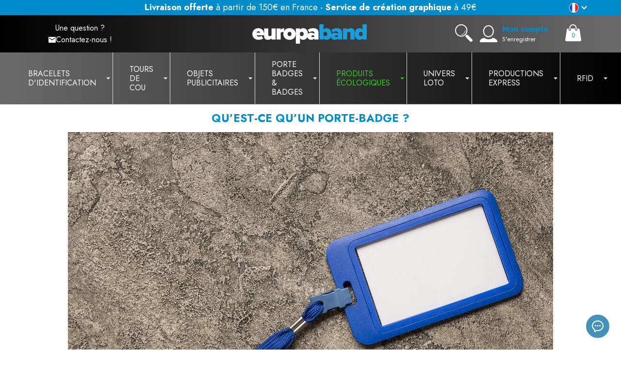

--- FILE ---
content_type: text/html; charset=utf-8
request_url: https://www.europaband.fr/content/41-qu-est-ce-qu-un-porte-badge
body_size: 22370
content:
<!doctype html>
<html lang="fr">

<head>
    
        

    <link rel="preconnect" href="https://fonts.gstatic.com" crossorigin>
<link href="https://fonts.googleapis.com/css2?family=Jost:wght@400;700&display=swap" rel="stylesheet">

    <link rel="preload" href="https://www.europaband.fr/themes/prestabase/assets/cache/theme-8306b3567.css" as="style">

    <link rel="preload" href="https://www.europaband.fr/themes/prestabase/assets/cache/bottom-1283bb566.js" as="script">


    <meta charset="utf-8">



    <meta http-equiv="x-ua-compatible" content="ie=edge">



    <title>Qu’est-ce qu’un porte-badge ?</title>
<script data-keepinline="true">
    var ajaxGetProductUrl = '//www.europaband.fr/module/cdc_googletagmanager/async';
    var ajaxShippingEvent = 1;
    var ajaxPaymentEvent = 1;

/* datalayer */
dataLayer = window.dataLayer || [];
    let cdcDatalayer = {"pageCategory":"cms","event":null,"ecommerce":{"currency":"EUR"},"userLogged":0,"userId":"guest_702955"};
    dataLayer.push(cdcDatalayer);

/* call to GTM Tag */
(function(w,d,s,l,i){w[l]=w[l]||[];w[l].push({'gtm.start':
new Date().getTime(),event:'gtm.js'});var f=d.getElementsByTagName(s)[0],
j=d.createElement(s),dl=l!='dataLayer'?'&l='+l:'';j.async=true;j.src=
'https://www.googletagmanager.com/gtm.js?id='+i+dl;f.parentNode.insertBefore(j,f);
})(window,document,'script','dataLayer','GTM-WZ7BLND');

/* async call to avoid cache system for dynamic data */
dataLayer.push({
  'event': 'datalayer_ready'
});
</script>
    <meta name="description" content="">
    <meta name="keywords" content="">
    
    


    <meta name="viewport" content="width=device-width, initial-scale=1, minimum-scale=1, maximum-scale=5">



    <link rel="icon" type="image/vnd.microsoft.icon" href="https://www.europaband.fr/img/favicon.ico?1761920046">
    <link rel="shortcut icon" type="image/x-icon" href="https://www.europaband.fr/img/favicon.ico?1761920046">

	<style>
	/*** LCP ***/
	.lcp-pc{
		position: absolute;
		z-index: -1;
		pointer-events: none;
		right: 0;
		top: 0;
		width: 99vw;
		height: 2500px;
		object-fit: cover;
	}
	.lcp-mobile{
		position: absolute;
		z-index: -1;
		pointer-events: none;
		right: 0;
		top: 0;
		width: 100vw;
		height: 450px;
	}
</style>

	<img class="lcp-pc" height="100" src='[data-uri]'/>



    
    <link rel="stylesheet" href="https://www.europaband.fr/themes/prestabase/assets/cache/theme-8306b3567.css" media="all">




    

    <script type="text/javascript">
                var btPixel = {"btnAddToWishlist":"button.wishlist-button-add","btnOrder":"button[name=\"confirm-addresses\"]","tagContent":{"sPixel":"151170985551404","aDynTags":{"value":{"label":"value","value":null}},"sCR":"\n","aTrackingType":{"label":"tracking_type","value":"ViewContent"},"sJsObjName":"oPixelFacebook"},"pixel_id":"151170985551404","bUseConsent":"1","iConsentConsentLvl":0,"bConsentHtmlElement":"","bConsentHtmlElementSecond":"","bUseAxeption":"1","token":"dfebac539fa1c0613a0020b90c4168b5","ajaxUrl":"https:\/\/www.europaband.fr\/module\/facebookproductad\/ajax","external_id":0,"useAdvancedMatching":true,"advancedMatchingData":false,"eventId":7271,"fbdaSeparator":"v","pixelCurrency":"EUR","comboExport":"0","prefix":"","prefixLang":"","useConversionApi":"1","useApiForPageView":"1"};
                var display_second = "0";
                var path_ajax = "\/modules\/kwkpromobanner\/ajaxCloseBanner.php";
                var prestashop = {"cart":{"products":[],"totals":{"total":{"type":"total","label":"Total","amount":0,"value":"0,00\u00a0\u20ac"},"total_including_tax":{"type":"total","label":"Total TTC","amount":0,"value":"0,00\u00a0\u20ac"},"total_excluding_tax":{"type":"total","label":"Total HT :","amount":0,"value":"0,00\u00a0\u20ac"}},"subtotals":{"products":{"type":"products","label":"Sous-total","amount":0,"value":"0,00\u00a0\u20ac"},"discounts":null,"shipping":{"type":"shipping","label":"Livraison","amount":0,"value":""},"tax":{"type":"tax","label":"Taxes","amount":0,"value":"0,00\u00a0\u20ac"}},"products_count":0,"summary_string":"0 articles","vouchers":{"allowed":1,"added":[]},"discounts":[],"minimalPurchase":0,"minimalPurchaseRequired":""},"currency":{"id":1,"name":"Euro","iso_code":"EUR","iso_code_num":"978","sign":"\u20ac"},"customer":{"lastname":null,"firstname":null,"email":null,"birthday":null,"newsletter":null,"newsletter_date_add":null,"optin":null,"website":null,"company":null,"siret":null,"ape":null,"is_logged":false,"gender":{"type":null,"name":null},"addresses":[]},"language":{"name":"Fran\u00e7ais (French)","iso_code":"fr","locale":"fr-FR","language_code":"fr","is_rtl":"0","date_format_lite":"d\/m\/Y","date_format_full":"d\/m\/Y H:i:s","id":1},"page":{"title":"","canonical":"https:\/\/www.europaband.fr\/content\/41-qu-est-ce-qu-un-porte-badge","meta":{"title":"Qu\u2019est-ce qu\u2019un porte-badge ?","description":"","keywords":"","robots":"index"},"page_name":"cms","body_classes":{"lang-fr":true,"lang-rtl":false,"country-FR":true,"currency-EUR":true,"layout-full-width":true,"page-cms":true,"tax-display-enabled":true,"cms-id-41":true},"admin_notifications":[],"canonical_url_fr":"https:\/\/www.europaband.fr\/content\/41-qu-est-ce-qu-un-porte-badge","canonical_url_es":"https:\/\/www.europaband.fr\/index.php?controller=cms_rule&id=41&rewrite=qu-est-ce-qu-un-porte-badge&meta_keywords=&meta_title=quest-ce-quun-porte-badge-","canonical_url_uk":"https:\/\/www.europaband.fr\/index.php?controller=cms_rule&id=41&rewrite=qu-est-ce-qu-un-porte-badge&meta_keywords=&meta_title=quest-ce-quun-porte-badge-","canonical_url_de":"https:\/\/www.europaband.fr\/index.php?controller=cms_rule&id=41&rewrite=qu-est-ce-qu-un-porte-badge&meta_keywords=&meta_title=quest-ce-quun-porte-badge-"},"shop":{"name":"Europaband","logo":"https:\/\/www.europaband.fr\/img\/logo-1761920046.jpg","stores_icon":"https:\/\/www.europaband.fr\/img\/logo_stores.png","favicon":"https:\/\/www.europaband.fr\/img\/favicon.ico"},"urls":{"base_url":"https:\/\/www.europaband.fr\/","current_url":"https:\/\/www.europaband.fr\/content\/41-qu-est-ce-qu-un-porte-badge","shop_domain_url":"https:\/\/www.europaband.fr","img_ps_url":"https:\/\/www.europaband.fr\/img\/","img_cat_url":"https:\/\/www.europaband.fr\/img\/c\/","img_lang_url":"https:\/\/www.europaband.fr\/img\/l\/","img_prod_url":"https:\/\/www.europaband.fr\/img\/p\/","img_manu_url":"https:\/\/www.europaband.fr\/img\/m\/","img_sup_url":"https:\/\/www.europaband.fr\/img\/su\/","img_ship_url":"https:\/\/www.europaband.fr\/img\/s\/","img_store_url":"https:\/\/www.europaband.fr\/img\/st\/","img_col_url":"https:\/\/www.europaband.fr\/img\/co\/","img_url":"https:\/\/www.europaband.fr\/themes\/prestabase\/assets\/img\/","css_url":"https:\/\/www.europaband.fr\/themes\/prestabase\/assets\/css\/","js_url":"https:\/\/www.europaband.fr\/themes\/prestabase\/assets\/js\/","pic_url":"https:\/\/www.europaband.fr\/upload\/","pages":{"address":"https:\/\/www.europaband.fr\/adresse","addresses":"https:\/\/www.europaband.fr\/adresses","authentication":"https:\/\/www.europaband.fr\/connexion","cart":"https:\/\/www.europaband.fr\/panier","category":"https:\/\/www.europaband.fr\/index.php?controller=category","cms":"https:\/\/www.europaband.fr\/index.php?controller=cms","contact":"https:\/\/www.europaband.fr\/nous-contacter","discount":"https:\/\/www.europaband.fr\/reduction","guest_tracking":"https:\/\/www.europaband.fr\/suivi-commande-invite","history":"https:\/\/www.europaband.fr\/historique-commandes","identity":"https:\/\/www.europaband.fr\/identite","index":"https:\/\/www.europaband.fr\/","my_account":"https:\/\/www.europaband.fr\/mon-compte","order_confirmation":"https:\/\/www.europaband.fr\/confirmation-commande","order_detail":"https:\/\/www.europaband.fr\/index.php?controller=order-detail","order_follow":"https:\/\/www.europaband.fr\/suivi-commande","order":"https:\/\/www.europaband.fr\/commande","order_return":"https:\/\/www.europaband.fr\/index.php?controller=order-return","order_slip":"https:\/\/www.europaband.fr\/avoirs","pagenotfound":"https:\/\/www.europaband.fr\/page-introuvable","password":"https:\/\/www.europaband.fr\/recuperation-mot-de-passe","pdf_invoice":"https:\/\/www.europaband.fr\/index.php?controller=pdf-invoice","pdf_order_return":"https:\/\/www.europaband.fr\/index.php?controller=pdf-order-return","pdf_order_slip":"https:\/\/www.europaband.fr\/index.php?controller=pdf-order-slip","prices_drop":"https:\/\/www.europaband.fr\/promotions","product":"https:\/\/www.europaband.fr\/index.php?controller=product","search":"https:\/\/www.europaband.fr\/recherche","sitemap":"https:\/\/www.europaband.fr\/plan-site","stores":"https:\/\/www.europaband.fr\/magasins","supplier":"https:\/\/www.europaband.fr\/fournisseur","register":"https:\/\/www.europaband.fr\/connexion?create_account=1","order_login":"https:\/\/www.europaband.fr\/commande?login=1"},"alternative_langs":[],"theme_assets":"\/themes\/prestabase\/assets\/","actions":{"logout":"https:\/\/www.europaband.fr\/?mylogout="},"no_picture_image":{"bySize":{"cart_default":{"url":"https:\/\/www.europaband.fr\/img\/p\/fr-default-cart_default.jpg","width":80,"height":80},"product_miniature":{"url":"https:\/\/www.europaband.fr\/img\/p\/fr-default-product_miniature.jpg","width":90,"height":90},"small_default":{"url":"https:\/\/www.europaband.fr\/img\/p\/fr-default-small_default.jpg","width":125,"height":125},"home_default":{"url":"https:\/\/www.europaband.fr\/img\/p\/fr-default-home_default.jpg","width":283,"height":283},"product_small":{"url":"https:\/\/www.europaband.fr\/img\/p\/fr-default-product_small.jpg","width":420,"height":420},"medium_default":{"url":"https:\/\/www.europaband.fr\/img\/p\/fr-default-medium_default.jpg","width":540,"height":540},"product_medium":{"url":"https:\/\/www.europaband.fr\/img\/p\/fr-default-product_medium.jpg","width":560,"height":560},"product_hd":{"url":"https:\/\/www.europaband.fr\/img\/p\/fr-default-product_hd.jpg","width":720,"height":720},"product_large":{"url":"https:\/\/www.europaband.fr\/img\/p\/fr-default-product_large.jpg","width":720,"height":720},"large_default":{"url":"https:\/\/www.europaband.fr\/img\/p\/fr-default-large_default.jpg","width":800,"height":800}},"small":{"url":"https:\/\/www.europaband.fr\/img\/p\/fr-default-cart_default.jpg","width":80,"height":80},"medium":{"url":"https:\/\/www.europaband.fr\/img\/p\/fr-default-medium_default.jpg","width":540,"height":540},"large":{"url":"https:\/\/www.europaband.fr\/img\/p\/fr-default-large_default.jpg","width":800,"height":800},"legend":""}},"configuration":{"display_taxes_label":true,"display_prices_tax_incl":false,"is_catalog":false,"show_prices":true,"opt_in":{"partner":false},"quantity_discount":{"type":"price","label":"Prix unitaire"},"voucher_enabled":1,"return_enabled":0},"field_required":[],"breadcrumb":{"links":[{"title":"Accueil","url":"https:\/\/www.europaband.fr\/"},{"title":"Qu\u2019est-ce qu\u2019un porte-badge ?","url":"https:\/\/www.europaband.fr\/content\/41-qu-est-ce-qu-un-porte-badge"}],"count":2},"link":{"protocol_link":"https:\/\/","protocol_content":"https:\/\/"},"time":1769003154,"static_token":"dfebac539fa1c0613a0020b90c4168b5","token":"9e4b50a59b07755d237879ea816e91c3","modules":{"kwkcategorypartner":null}};
                var promo_banner_day = "jour";
                var promo_banner_days = "jours";
                var promo_banner_format = 1;
                var promo_banner_hour = "heure";
                var promo_banner_hours = "heures";
                var promo_banner_minute = "minute";
                var promo_banner_minutes = "minutes";
                var promo_banner_second = "seconde";
                var promo_banner_seconds = "secondes";
                var psemailsubscription_subscription = "https:\/\/www.europaband.fr\/module\/ps_emailsubscription\/subscription";
                var z_offers_ajax_integration = true;
                var z_offers_ajax_url = "\/\/www.europaband.fr\/module\/z_offers\/ajax";
            </script>



    <script type="application/ld+json">
    {
             "@context" : "http://schema.org",
              "@type" : "LocalBusiness",
              "name" : "Europaband",
              "telephone" : "09 67 83 30 90",
              "image" : "https://www.europaband.fr/img/logo-1679407797.jpg",
              "address" : {
                "@type" : "PostalAddress",
                "streetAddress" : "123 rue Bannier ",
                "addressLocality" : "ORLÉANS",
                "addressCountry" : "France"
              },
              "url" : "https://www.europaband.fr"
            }
</script>                                        <meta http-equiv="content-language" content="fr">
                                        <link rel="canonical" href="https://www.europaband.fr/content/41-qu-est-ce-qu-un-porte-badge" />
                                        <link rel="alternate" hreflang="x-default" href="https://www.europaband.fr/content/41-qu-est-ce-qu-un-porte-badge" />
                                            <link rel="alternate" hreflang="fr" href="https://www.europaband.fr/content/41-qu-est-ce-qu-un-porte-badge" />
                        <script type="text/javascript">
    opartStatSaveSessionUrl = "https://www.europaband.fr/module/opartstat/saveSession?ajax=1";
    opartControllerName = "CmsController";
    opartElementId = "41";
    opartshopId = "1";
</script>
<script async src="/modules/opartstat/views/js/saveSession.js"></script><link href="//fonts.googleapis.com/css?family=Open+Sans:600,400,400i|Oswald:700" rel="stylesheet" type="text/css" media="all">
 
<script type="text/javascript">
    var agSiteId="10797";
</script>
<script src="https://www.societe-des-avis-garantis.fr/wp-content/plugins/ag-core/widgets/JsWidget.js" type="text/javascript"></script>

<style>
        #sag_b_cocarde {position: relative !important; bottom: 25px;}

#categoryStarsMain {margin-top: -58px !important;}

.categoryStarsStr {margin-top: 3px;}
    </style>
<script type="text/javascript">
var url_verif_fo = "/modules/vatnumbercleaner/ajax/verif_fo.php";
</script>




    


    
</head>


                


    

<body id="cms" class="lang-fr country-fr currency-eur layout-full-width page-cms tax-display-enabled cms-id-41 notContentOnly">


    <!-- Google Tag Manager (noscript) -->
<noscript><iframe src="https://www.googletagmanager.com/ns.html?id=GTM-WZ7BLND"
height="0" width="0" style="display:none;visibility:hidden"></iframe></noscript>
<!-- End Google Tag Manager (noscript) -->
	<script type="application/ld+json">
		{ 
			"@context": "http://schema.org",
				"@type": "WebSite",
				"url": "https://www.europaband.fr/",
				"name": "Europaband",
				"image": "https://www.europaband.fr/img/logo-1761920046.jpg",
				"potentialAction": {
					"@type": "SearchAction",
					"target": {
						"@type": "EntryPoint",
						"urlTemplate": "https://www.europaband.fr/recherche?search_query={search_query}"
					},
					"query-input": {
						"@type": "PropertyValueSpecification",
						"valueName": "search_query",
						"valueRequired": "http://schema.org/True",
						"defaultValue": "http://schema.org/True"
					}
				}
		}
	</script>
	<script type="application/ld+json">
		{ 
			"@context": "http://schema.org",
				"@type": "Corporation",
				"legalName" : "Europaband",
									"name" : "Europaband",
								"telephone": "02 42 05 02 60",
								"alternateName": "Europaband",
				"url": "https://www.europaband.fr/",
				"image": "https://www.europaband.fr/img/logo-1761920046.jpg",
				"logo": "https://www.europaband.fr/img/logo-1761920046.jpg",
									"address": {
						"@type": "PostalAddress",
													"streetAddress": "64 rue de la Burelle ",
																			"addressLocality": "Saint Jean de Braye, France",
																			"postalCode": "45800",
																			"addressCountry": "FR"
											},
					

								
				"contactPoint": {
					"@type": "ContactPoint",
					"contactType": "customer support",
					"telephone": "02 42 05 02 60",
					"email": "contact@europaband.fr",
					"areaServed": "FR",
					"availableLanguage": "fr",
					"url" :"https://www.europaband.fr/nous-contacter"
				}
						}
	</script>





<main>
    
            

    <header id="header">
                                                <div id="header_langues" class="kwkboxdesign-15">
        <div id="inner_switch" class="container dropdown-wrapper dropdown-opener-clickable">
          <div class="kwkboxdesign-17" id="header_drapeau_langues">
        <p><svg xmlns="http://www.w3.org/2000/svg" xmlns:xlink="http://www.w3.org/1999/xlink" width="37.077" height="19.743" viewbox="0 0 37.077 19.743" class="switcher"> <defs> <clippath id="a"> <circle cx="9.872" cy="9.872" r="9.872" transform="translate(1636.628 5.839)" fill="#fff"></circle> </clippath> </defs> <g transform="translate(-1636.628 -5.839)" clip-path="url(#a)"> <rect width="6.318" height="21.323" transform="translate(1636.628 5.839)" fill="#0342f1"></rect> <rect width="6.318" height="21.323" transform="translate(1642.946 5.839)" fill="#fff"></rect> <rect width="6.318" height="21.323" transform="translate(1649.264 5.839)" fill="#f12121"></rect> </g> <g fill="none" stroke="#fff" stroke-width="1"> <circle cx="9.872" cy="9.872" r="9.872" stroke="none"></circle> <circle cx="9.872" cy="9.872" r="9.372" fill="none"></circle> </g> <path d="M8.59,16.58,13.17,12,8.59,7.41,10,6l6,6-6,6Z" transform="translate(43.077 -2.59) rotate(90)" fill="#fff" class="chevron-lang"></path> </svg></p></div>
         <div id="list_lang" style="display:none;">
            <ul>
                                    <li>
                                                    <a href="https://www.europaband.de">
                        
                        <img loading="lazy" class="img-fluid" alt="Europaband : Deutschland" title="Europaband : Deutschland" src="/modules/kwkboxdesign/views/uploads/1-112-DE.svg" width="28" height="20"/>
                        Deutschland
                                                    </a>
                                            </li>
                                    <li>
                                                    <a href="https://www.europaband.es/">
                        
                        <img loading="lazy" class="img-fluid" alt="Europaband : España" title="Europaband : España" src="/modules/kwkboxdesign/views/uploads/1-115-ES.svg"  />
                        España
                                                    </a>
                                            </li>
                                    <li>
                                                    <a href="https://www.europa-band.co.uk">
                        
                        <img loading="lazy" class="img-fluid" alt="Europaband : United Kingdom" title="Europaband : United Kingdom" src="/modules/kwkboxdesign/views/uploads/1-119-UK.svg"  />
                        United Kingdom
                                                    </a>
                                            </li>
                                    <li>
                                                    <a href="https://www.europaband.it">
                        
                        <img loading="lazy" class="img-fluid" alt="Europaband : Italia" title="Europaband : Italia" src="/modules/kwkboxdesign/views/uploads/1-122-IT.svg"  />
                        Italia
                                                    </a>
                                            </li>
                                    <li>
                                                    <a href="https://www.wristways.com">
                        
                        
                        USA
                                                    </a>
                                            </li>
                            </ul>
        </div>

    </div>
</div>

        
        
        
            

    <div id="banner_wrapper">
        	<script>
		var kwk_promo_banner_display = 1;
	</script>
	<div id="kwkpromobanner" style="display: none;">
				<div id="kwkpromobanner_slider">
												<div class="counter-wrapper row" style="border:1px solid transparent; background-color: #008bca !important;color:#ffffff !important;">
						<div class="counter-item container">
							<div data-date-counter="0000-00-00 00:00:00" class="counter-inner date-counter">
																	<p style="text-align: center;"><strong>Livraison offerte</strong> à partir de 150€ en France - <a href="https://www.europaband.fr/accueil/1900-creation-graphique.html"><strong>Service de création graphique</strong> à 49€</a></p>
															</div>
						</div>
					</div>
									</div>
	</div>

    </div>



    <div id="header_wrapper">
        <div id="bandeau">
            <div class="container d-flex align-items-center">
                <div class="megamenu_button_menu_mobile">
    <div></div>
    <div></div>
    <div></div>
</div>
                
                <div id="contact_header">
                    <a href="https://www.europaband.fr/nous-contacter">
                        <p>Une question ?</p>
                        <div class="contact-txt">
                            <span class="contact-top">
                                <svg xmlns="http://www.w3.org/2000/svg" width="20" height="16" viewBox="0 0 20 16">
                                    <path d="M20,8l-8,5L4,8V6l8,5,8-5m0-2H4A1.993,1.993,0,0,0,2,6V18a2,2,0,0,0,2,2H20a2,2,0,0,0,2-2V6A2,2,0,0,0,20,4Z" transform="translate(-2 -4)" class="contact-picto"/>
                                </svg>
                            </span>
                            <span>Contactez-nous !</span>
                        </div>
                    </a>
                </div>
                <a id="header_logo" class="" href="https://www.europaband.fr/">
                    <img class="logo img-fluid" loading="lazy" src="https://www.europaband.fr/img/logo-1761920046.jpg" alt="Europaband" width="250" height="51">
                </a>
                <div id="wrap_head_right">
                    <div id="btn_search">
                        <svg xmlns="http://www.w3.org/2000/svg" width="36.078" height="36" viewBox="0 0 36.078 36" id="ico_search">
                            <g transform="translate(-1363 -68)">
                                <g transform="translate(1364 69)" >
                                    <circle cx="11.727" cy="11.727" r="11.727" transform="translate(0 0)" fill="none" stroke="#fff" stroke-miterlimit="10" stroke-width="2"/>
                                    <path d="M34.392,34.392h0a3.071,3.071,0,0,1-4.255,0l-8.406-8.406a3.071,3.071,0,0,1,0-4.255h0a3.071,3.071,0,0,1,4.255,0l8.406,8.406A2.89,2.89,0,0,1,34.392,34.392Z" transform="translate(-0.249 -0.249)" fill="#fff" class="poignee"/>
                                    <path d="M20.5,12.3a8.216,8.216,0,0,1-8.2,8.2" transform="translate(-0.573 -0.573)" fill="none" stroke="#fff" stroke-miterlimit="10" stroke-width="1" class="reflet"/>
                                </g>
                            </g>
                        </svg>
                    </div>                    <div id="user_wrapper">
    <a class="user-icon-link" href="https://www.europaband.fr/mon-compte" aria-label="Mon compte">
                <svg xmlns="http://www.w3.org/2000/svg" width="35.866" height="35.7" viewBox="0 0 35.866 35.7" id="user_picto">
            <g transform="translate(-63 -2)">
                <g transform="translate(63 1.7)">
                    <ellipse cx="10.042" cy="11.567" rx="10.042" ry="11.567" transform="translate(7.711 1.3)" fill="none" stroke="#fff" stroke-miterlimit="10" stroke-width="2" id="user_picto_head"/>
                    <path d="M26.361,29.6l-.09.09c-.269,1.345-2.6,2.421-5.739,2.78a13.921,13.921,0,0,1-2.78.269,13.46,13.46,0,0,1-3.318-.448c-2.331-.448-4.125-1.255-4.663-2.242-.179-.179-.359-.269-.538-.448C3.766,31.035,0,33.725,0,36.863v2.062H35.866V36.863C35.866,33.725,32.01,30.945,26.361,29.6Z" transform="translate(0 -2.925)" fill="#fff" id="user_picto_body"/>
                </g>
            </g>
        </svg>
    </a>

    <div class="link-wrapper">
                    <a class="login" href="https://www.europaband.fr/mon-compte" title="Se connecter à mon compte" rel="nofollow">
                <span class="login-label"> Mon compte</span>
                <span class="small">S'enregistrer</span>
            </a>
            </div>

    </div>

<div id="cart_wrapper">
    <div class="blockcart inactive" data-refresh-url="//www.europaband.fr/module/ps_shoppingcart/ajax">
        <a class="cart-icon-link" href="//www.europaband.fr/panier?action=show" aria-label="Panier">
                        <svg xmlns="http://www.w3.org/2000/svg" width="33.044" height="35" viewBox="0 0 33.044 35" id="svg_cart">
                <g transform="translate(31.649 -1)">
                    <g transform="translate(-32.627 1)">
                        <path d="M10.4,10.6v-3A6.594,6.594,0,0,1,17,1h0a6.594,6.594,0,0,1,6.6,6.6v2.9" fill="none" stroke="#fff" stroke-linecap="round" stroke-miterlimit="10" stroke-width="2"/>
                        <path d="M34,32.1,30.8,11a2.66,2.66,0,0,0-2.5-2.2H26v2.3a2.22,2.22,0,0,1-2.2,2.2h-.4a2.22,2.22,0,0,1-2.2-2.2V8.8H12.8v2.3a2.22,2.22,0,0,1-2.2,2.2h-.4A2.22,2.22,0,0,1,8,11.1V8.8H6.8A2.49,2.49,0,0,0,4.3,11L1,32.1A2.6,2.6,0,0,0,3.6,35H31.5A2.581,2.581,0,0,0,34,32.1Z" fill="#fff" id="cart_body"/>
                    </g>
                </g>
            </svg>
            <span id="cart_value">0</span>
        </a>

            </div>

    <div class="cart-dropdown" style="display:none;">
        <a class="close-dropdown" href="#"></a>
        <div class="dropdown-overlay"></div>
        <div class="inner">
                            <div class="empty-cart">
                    Votre panier est vide
                </div>
                    </div>
    </div>
</div>

                </div>
            </div>
        </div>

                <div id="search_mobile">
            <div class="container">
                                 <!-- Block search module TOP -->
<div id="search_widget" class="search-widget" data-search-controller-url="//www.europaband.fr/recherche">
    <form method="get" action="//www.europaband.fr/recherche">
        <input type="hidden" name="controller" value="search">
        <input class="search-input" type="text" name="s" value="" placeholder="Rechercher" aria-label="Rechercher">
        <button class="search-button" type="submit" aria-label="Ok">
                        <svg xmlns="http://www.w3.org/2000/svg" width="19.922" height="19.88" viewBox="0 0 19.922 19.88">
                <g transform="translate(1 1)"><circle cx="6.326" cy="6.326" r="6.326" transform="translate(0 0)" fill="none" stroke="#008bca" stroke-miterlimit="10" stroke-width="2"/>
                    <path d="M28.167,28.167h0a1.657,1.657,0,0,1-2.3,0l-4.535-4.535a1.657,1.657,0,0,1,0-2.3h0a1.657,1.657,0,0,1,2.3,0l4.535,4.535A1.559,1.559,0,0,1,28.167,28.167Z" transform="translate(-9.748 -9.748)" fill="#008bca"/>
                    <path d="M16.723,12.3A4.432,4.432,0,0,1,12.3,16.723" transform="translate(-5.974 -5.974)" fill="none" stroke="#008bca" stroke-miterlimit="10" stroke-width="1"/>
                </g>
            </svg>
        </button>
    </form>
    <div id="close_search">
        <svg xmlns="http://www.w3.org/2000/svg"  viewBox="0 0 24 24" width="24px" height="24px">
            <path d="M 4.7070312 3.2929688 L 3.2929688 4.7070312 L 10.585938 12 L 3.2929688 19.292969 L 4.7070312 20.707031 L 12 13.414062 L 19.292969 20.707031 L 20.707031 19.292969 L 13.414062 12 L 20.707031 4.7070312 L 19.292969 3.2929688 L 12 10.585938 L 4.7070312 3.2929688 z" class="ferme"/>
        </svg>
    </div>
</div>
<!-- /Block search module TOP -->
             </div>
        </div>
    </div>

                <div id="nav_full_width">
                <div class="ets_mm_megamenu 
        layout_layout1 
         show_icon_in_mobile 
          
        transition_fadeInUp   
        transition_floating 
        container 
        sticky_disabled 
        enable_active_menu 
        ets-dir-ltr        hook-default        single_layout         disable_sticky_mobile         "
        data-bggray=""
        >
        <div class="ets_mm_megamenu_content">
            <div class="container">
                <div class="ets_mm_megamenu_content_content">
                    <div class="ybc-menu-toggle ybc-menu-btn closed">
                        <span class="ybc-menu-button-toggle_icon">
                            <i class="icon-bar"></i>
                            <i class="icon-bar"></i>
                            <i class="icon-bar"></i>
                        </span>
                        Menu
                    </div>
                        <ul class="mm_menus_ul  ">
        <li class="close_menu">
            <div class="pull-left">
                <span class="mm_menus_back">
                    <i class="icon-bar"></i>
                    <i class="icon-bar"></i>
                    <i class="icon-bar"></i>
                </span>
                Menu
            </div>
            <div class="pull-right">
                <span class="mm_menus_back_icon"></span>
                Retour
            </div>
        </li>
		<li class="mm_menus_li home mm_sub_align_full"><a href="https://www.europaband.fr/"><span class="mm_menu_content_title"><i class="fa fa-2x fa-home"></i></span></a></li>
                    <li class="mm_menus_li mm_sub_align_full mm_has_sub"
                >
                <a                         href="/53-bracelets"
                        style="font-size:16px;">
                    <span class="mm_menu_content_title">
                                                Bracelets d&#039;identification
                        <span class="mm_arrow"></span>                                            </span>
                </a>
                                                    <span class="arrow closed"></span>                                            <ul class="mm_columns_ul"
                            style=" width:100%; font-size:14px;">
                                                            <li class="mm_columns_li column_size_3  mm_has_sub">
                                                                            <ul class="mm_blocks_ul">
                                                                                            <li data-id-block="122" class="mm_blocks_li">
                                                        
    <div class="ets_mm_block mm_block_type_category ">
        <p class="sousrub"  style="font-size:16px"><a href="/53-bracelets"  style="font-size:16px">Par produits</a></p>
        <div class="ets_mm_block_content">        
                                <ul class="ets_mm_categories">
                    <li >
                <a href="https://www.europaband.fr/12-tyvek" class="liencat">
                    <img src="https://www.europaband.fr/c/12-small_default/small_default.jpg" alt="Bracelets Tyvek" height="60" width="60" class="imgcat"/>
                    <span class="nomcat">Bracelets Tyvek</span>
                </a>
                            </li>
                    <li >
                <a href="https://www.europaband.fr/15-tissu" class="liencat">
                    <img src="https://www.europaband.fr/c/15-small_default/small_default.jpg" alt="Bracelets en tissu" height="60" width="60" class="imgcat"/>
                    <span class="nomcat">Bracelets en tissu</span>
                </a>
                            </li>
                    <li >
                <a href="https://www.europaband.fr/16-silicone" class="liencat">
                    <img src="https://www.europaband.fr/c/16-small_default/small_default.jpg" alt="Bracelets en silicone" height="60" width="60" class="imgcat"/>
                    <span class="nomcat">Bracelets en silicone</span>
                </a>
                            </li>
                    <li >
                <a href="https://www.europaband.fr/13-vinyle" class="liencat">
                    <img src="https://www.europaband.fr/c/13-small_default/small_default.jpg" alt="Bracelets vinyle" height="60" width="60" class="imgcat"/>
                    <span class="nomcat">Bracelets vinyle</span>
                </a>
                            </li>
                    <li >
                <a href="https://www.europaband.fr/205-bracelets-sante-identification" class="liencat">
                    <img src="https://www.europaband.fr/c/205-small_default/small_default.jpg" alt="Bracelets santé &amp; identification" height="60" width="60" class="imgcat"/>
                    <span class="nomcat">Bracelets santé &amp; identification</span>
                </a>
                            </li>
            </ul>
                    </div>
    </div>
    <div class="clearfix"></div>

                                                </li>
                                                                                    </ul>
                                                                    </li>
                                                            <li class="mm_columns_li column_size_3  mm_has_sub">
                                                                            <ul class="mm_blocks_ul">
                                                                                            <li data-id-block="123" class="mm_blocks_li">
                                                        
    <div class="ets_mm_block mm_block_type_category mm_hide_title">
        <p class="sousrub"  style="font-size:16px">Par produits</p>
        <div class="ets_mm_block_content">        
                                <ul class="ets_mm_categories">
                    <li >
                <a href="https://www.europaband.fr/21-rfid" class="liencat">
                    <img src="https://www.europaband.fr/c/21-small_default/small_default.jpg" alt="Bracelets RFID" height="60" width="60" class="imgcat"/>
                    <span class="nomcat">Bracelets RFID</span>
                </a>
                            </li>
                    <li >
                <a href="https://www.europaband.fr/156-bracelets-lumineux" class="liencat">
                    <img src="https://www.europaband.fr/c/156-small_default/small_default.jpg" alt="Bracelets lumineux" height="60" width="60" class="imgcat"/>
                    <span class="nomcat">Bracelets lumineux</span>
                </a>
                            </li>
                    <li >
                <a href="https://www.europaband.fr/22-slap-velcro" class="liencat">
                    <img src="https://www.europaband.fr/c/22-small_default/small_default.jpg" alt="Bracelets Slap &amp; Velcro" height="60" width="60" class="imgcat"/>
                    <span class="nomcat">Bracelets Slap &amp; Velcro</span>
                </a>
                            </li>
                    <li >
                <a href="https://www.europaband.fr/17-synthetiques" class="liencat">
                    <img src="https://www.europaband.fr/c/17-small_default/small_default.jpg" alt="Bracelets synthétiques" height="60" width="60" class="imgcat"/>
                    <span class="nomcat">Bracelets synthétiques</span>
                </a>
                            </li>
            </ul>
                    </div>
    </div>
    <div class="clearfix"></div>

                                                </li>
                                                                                    </ul>
                                                                    </li>
                                                            <li class="mm_columns_li column_size_3  mm_has_sub">
                                                                            <ul class="mm_blocks_ul">
                                                                                            <li data-id-block="124" class="mm_blocks_li">
                                                        
    <div class="ets_mm_block mm_block_type_cms ">
        <p class="sousrub"  style="font-size:16px">Par utilisation</p>
        <div class="ets_mm_block_content">        
                                                <ul>
                                                    <li><a href="https://www.europaband.fr/content/14-bracelets-pour-campings">⛺ Bracelets pour campings</a></li>
                                                    <li><a href="https://www.europaband.fr/content/15-bracelets-pour-piscine">🌞 Bracelets pour piscine</a></li>
                                                    <li><a href="https://www.europaband.fr/content/18-bracelets-evenementiels-personnalisables-a-votre-image-">🎆Bracelets événementiels personnalisables à votre image !</a></li>
                                                    <li><a href="https://www.europaband.fr/content/12-bracelets-festival">🎸Bracelets festival</a></li>
                                            </ul>
                                    </div>
    </div>
    <div class="clearfix"></div>

                                                </li>
                                                                                    </ul>
                                                                    </li>
                                                            <li class="mm_columns_li column_size_3  mm_has_sub">
                                                                            <ul class="mm_blocks_ul">
                                                                                            <li data-id-block="125" class="mm_blocks_li">
                                                        
    <div class="ets_mm_block mm_block_type_cms mm_hide_title">
        <p class="sousrub"  style="font-size:16px">par utilisation</p>
        <div class="ets_mm_block_content">        
                                                <ul>
                                                    <li><a href="https://www.europaband.fr/content/16-bracelets-pour-evenements-sportifs">⚽️Bracelets pour événements sportifs</a></li>
                                                    <li><a href="https://www.europaband.fr/content/13-bracelet-soiree">🎉 Bracelet soirée</a></li>
                                                    <li><a href="https://www.europaband.fr/content/20-bracelet-de-mariage-un-souvenir-original-pour-votre-union-">💍Bracelet de mariage : un souvenir original pour votre union !</a></li>
                                                    <li><a href="https://www.europaband.fr/content/17-bracelets-seminaires">💼Bracelets séminaires</a></li>
                                            </ul>
                                    </div>
    </div>
    <div class="clearfix"></div>

                                                </li>
                                                                                    </ul>
                                                                    </li>
                                                    </ul>
                                                </li>
                    <li class="mm_menus_li mm_sub_align_full mm_has_sub"
                >
                <a                         href="/39-tours-de-cou-personnalises"
                        style="font-size:16px;">
                    <span class="mm_menu_content_title">
                                                Tours de cou
                        <span class="mm_arrow"></span>                                            </span>
                </a>
                                                    <span class="arrow closed"></span>                                            <ul class="mm_columns_ul"
                            style=" width:100%; font-size:14px;">
                                                            <li class="mm_columns_li column_size_3  mm_has_sub">
                                                                            <ul class="mm_blocks_ul">
                                                                                            <li data-id-block="127" class="mm_blocks_li">
                                                        
    <div class="ets_mm_block mm_block_type_category ">
        <p class="sousrub"  style="font-size:16px"><a href="39-tours-de-cou-personnalises"  style="font-size:16px">Par produits</a></p>
        <div class="ets_mm_block_content">        
                                <ul class="ets_mm_categories">
                    <li >
                <a href="https://www.europaband.fr/153-tours-de-cou-personnalisables-quadri" class="liencat">
                    <img src="https://www.europaband.fr/c/153-small_default/small_default.jpg" alt="Tours de cou personnalisables Quadri" height="60" width="60" class="imgcat"/>
                    <span class="nomcat">Tours de cou personnalisables Quadri</span>
                </a>
                            </li>
                    <li >
                <a href="https://www.europaband.fr/173-tours-de-cou-express" class="liencat">
                    <img src="https://www.europaband.fr/c/173-small_default/small_default.jpg" alt="Tours de cou Express" height="60" width="60" class="imgcat"/>
                    <span class="nomcat">Tours de cou Express</span>
                </a>
                            </li>
                    <li >
                <a href="https://www.europaband.fr/174-tours-de-cou-ecologiques-et-recycles" class="liencat">
                    <img src="https://www.europaband.fr/c/174-small_default/small_default.jpg" alt="Tours de cou Écologiques et recyclés" height="60" width="60" class="imgcat"/>
                    <span class="nomcat">Tours de cou Écologiques et recyclés</span>
                </a>
                            </li>
                    <li >
                <a href="https://www.europaband.fr/180-tours-de-cou-vierges" class="liencat">
                    <img src="https://www.europaband.fr/c/180-small_default/small_default.jpg" alt="Tours de cou vierges" height="60" width="60" class="imgcat"/>
                    <span class="nomcat">Tours de cou vierges</span>
                </a>
                            </li>
            </ul>
                    </div>
    </div>
    <div class="clearfix"></div>

                                                </li>
                                                                                    </ul>
                                                                    </li>
                                                            <li class="mm_columns_li column_size_3  mm_has_sub">
                                                                            <ul class="mm_blocks_ul">
                                                                                            <li data-id-block="128" class="mm_blocks_li">
                                                        
    <div class="ets_mm_block mm_block_type_category mm_hide_title">
        <p class="sousrub"  style="font-size:16px">par produits</p>
        <div class="ets_mm_block_content">        
                                <ul class="ets_mm_categories">
                    <li >
                <a href="https://www.europaband.fr/148-portes-badges" class="liencat">
                    <img src="https://www.europaband.fr/c/148-small_default/small_default.jpg" alt="Portes Badges" height="60" width="60" class="imgcat"/>
                    <span class="nomcat">Portes Badges</span>
                </a>
                            </li>
                    <li >
                <a href="https://www.europaband.fr/198-cache-cou-personnalisables" class="liencat">
                    <img src="https://www.europaband.fr/c/198-small_default/small_default.jpg" alt="Cache-cou personnalisables" height="60" width="60" class="imgcat"/>
                    <span class="nomcat">Cache-cou personnalisables</span>
                </a>
                            </li>
                    <li >
                <a href="https://www.europaband.fr/152-tours-de-cou-nylon-serigraphie" class="liencat">
                    <img src="https://www.europaband.fr/c/152-small_default/small_default.jpg" alt="Tours de cou Nylon sérigraphié" height="60" width="60" class="imgcat"/>
                    <span class="nomcat">Tours de cou Nylon sérigraphié</span>
                </a>
                            </li>
                    <li >
                <a href="https://www.europaband.fr/150-tours-de-cou-tubulaire-serigraphie" class="liencat">
                    <img src="https://www.europaband.fr/c/150-small_default/small_default.jpg" alt="Tours de cou tubulaire sérigraphié" height="60" width="60" class="imgcat"/>
                    <span class="nomcat">Tours de cou tubulaire sérigraphié</span>
                </a>
                            </li>
                    <li >
                <a href="https://www.europaband.fr/151-tours-de-cou-tissu-tisse" class="liencat">
                    <img src="https://www.europaband.fr/c/151-small_default/small_default.jpg" alt="Tours de cou Tissu Tissé" height="60" width="60" class="imgcat"/>
                    <span class="nomcat">Tours de cou Tissu Tissé</span>
                </a>
                            </li>
            </ul>
                    </div>
    </div>
    <div class="clearfix"></div>

                                                </li>
                                                                                    </ul>
                                                                    </li>
                                                            <li class="mm_columns_li column_size_3  mm_has_sub">
                                                                            <ul class="mm_blocks_ul">
                                                                                            <li data-id-block="140" class="mm_blocks_li">
                                                        
    <div class="ets_mm_block mm_block_type_cms ">
        <p class="sousrub"  style="font-size:16px">Par utilisation</p>
        <div class="ets_mm_block_content">        
                                                <ul>
                                                    <li><a href="https://www.europaband.fr/content/89-tours-de-cou-pour-evenements-sportifs">⚽️Tours de cou pour évènements sportifs</a></li>
                                                    <li><a href="https://www.europaband.fr/content/87-tours-de-cou-conferences">💼 Tours de cou pour conférences</a></li>
                                                    <li><a href="https://www.europaband.fr/content/86--festivals">🎸 Tours de cou pour Festivals</a></li>
                                                    <li><a href="https://www.europaband.fr/content/90-tours-de-cou-pour-seminaires-et-ateliers">📋Tours de cou pour séminaires et ateliers</a></li>
                                            </ul>
                                    </div>
    </div>
    <div class="clearfix"></div>

                                                </li>
                                                                                    </ul>
                                                                    </li>
                                                            <li class="mm_columns_li column_size_3  mm_has_sub">
                                                                            <ul class="mm_blocks_ul">
                                                                                            <li data-id-block="141" class="mm_blocks_li">
                                                        
    <div class="ets_mm_block mm_block_type_cms mm_hide_title">
        <p class="sousrub"  style="font-size:16px">Par utilisation</p>
        <div class="ets_mm_block_content">        
                                                <ul>
                                                    <li><a href="https://www.europaband.fr/content/109-tours-cou-parcs-attractions-sites-touristiques">🎪Parcs d&#039;attractions et sites touristiques</a></li>
                                                    <li><a href="https://www.europaband.fr/content/91-tours-de-cou-pou-congres-et-evenements-politiques">📢Tours de cou pou Congrès et évènements politiques</a></li>
                                                    <li><a href="https://www.europaband.fr/content/110--tours-de-cou-pour-entreprises-et-gestion-d-acces">🏛️ Tours de cou pour Entreprises et gestion d&#039;accès</a></li>
                                                    <li><a href="https://www.europaband.fr/content/88--tours-de-cou-pour-salons-et-foires-commerciales">🏷️ Tours de cou pour Salons et foires commerciales</a></li>
                                            </ul>
                                    </div>
    </div>
    <div class="clearfix"></div>

                                                </li>
                                                                                    </ul>
                                                                    </li>
                                                    </ul>
                                                </li>
                    <li class="mm_menus_li mm_sub_align_full mm_has_sub"
                >
                <a                         href="/45-objets-evenemntiels"
                        style="font-size:16px;">
                    <span class="mm_menu_content_title">
                                                Objets Publicitaires
                        <span class="mm_arrow"></span>                                            </span>
                </a>
                                                    <span class="arrow closed"></span>                                            <ul class="mm_columns_ul"
                            style=" width:100%; font-size:14px;">
                                                            <li class="mm_columns_li column_size_3  mm_has_sub">
                                                                            <ul class="mm_blocks_ul">
                                                                                            <li data-id-block="131" class="mm_blocks_li">
                                                        
    <div class="ets_mm_block mm_block_type_category ">
        <p class="sousrub"  style="font-size:16px"><a href="45-objets-evenementiels"  style="font-size:16px">Par produits</a></p>
        <div class="ets_mm_block_content">        
                                <ul class="ets_mm_categories">
                    <li >
                <a href="https://www.europaband.fr/41-porte-cles" class="liencat">
                    <img src="https://www.europaband.fr/c/41-small_default/small_default.jpg" alt="Porte-clés" height="60" width="60" class="imgcat"/>
                    <span class="nomcat">Porte-clés</span>
                </a>
                            </li>
                    <li >
                <a href="https://www.europaband.fr/163-jetons" class="liencat">
                    <img src="https://www.europaband.fr/c/163-small_default/small_default.jpg" alt="Jetons" height="60" width="60" class="imgcat"/>
                    <span class="nomcat">Jetons</span>
                </a>
                            </li>
                    <li >
                <a href="https://www.europaband.fr/196-cartes-pvc-personnalises" class="liencat">
                    <img src="https://www.europaband.fr/c/196-small_default/small_default.jpg" alt="Cartes PVC Personnalisés" height="60" width="60" class="imgcat"/>
                    <span class="nomcat">Cartes PVC Personnalisés</span>
                </a>
                            </li>
                    <li >
                <a href="https://www.europaband.fr/164-gobelets-et-mugs-personnalises-" class="liencat">
                    <img src="https://www.europaband.fr/c/164-small_default/small_default.jpg" alt="Gobelets et Mugs personnalisés" height="60" width="60" class="imgcat"/>
                    <span class="nomcat">Gobelets et Mugs personnalisés</span>
                </a>
                            </li>
                    <li >
                <a href="https://www.europaband.fr/52-rubalises" class="liencat">
                    <img src="https://www.europaband.fr/c/52-small_default/small_default.jpg" alt="Rubalises" height="60" width="60" class="imgcat"/>
                    <span class="nomcat">Rubalises</span>
                </a>
                            </li>
                    <li >
                <a href="https://www.europaband.fr/157-sacs-publicitaires" class="liencat">
                    <img src="https://www.europaband.fr/c/157-small_default/small_default.jpg" alt="Sacs publicitaires" height="60" width="60" class="imgcat"/>
                    <span class="nomcat">Sacs publicitaires</span>
                </a>
                            </li>
                    <li >
                <a href="https://www.europaband.fr/206-eventails-personnalises" class="liencat">
                    <img src="https://www.europaband.fr/c/206-small_default/small_default.jpg" alt="Éventails personnalisés" height="60" width="60" class="imgcat"/>
                    <span class="nomcat">Éventails personnalisés</span>
                </a>
                            </li>
                    <li >
                <a href="https://www.europaband.fr/208-plaque-signaletique" class="liencat">
                    <img src="https://www.europaband.fr/c/208-small_default/small_default.jpg" alt="Plaque signalétique" height="60" width="60" class="imgcat"/>
                    <span class="nomcat">Plaque signalétique</span>
                </a>
                            </li>
            </ul>
                    </div>
    </div>
    <div class="clearfix"></div>

                                                </li>
                                                                                    </ul>
                                                                    </li>
                                                            <li class="mm_columns_li column_size_3  mm_has_sub">
                                                                            <ul class="mm_blocks_ul">
                                                                                            <li data-id-block="132" class="mm_blocks_li">
                                                        
    <div class="ets_mm_block mm_block_type_category mm_hide_title">
        <p class="sousrub"  style="font-size:16px">par produits</p>
        <div class="ets_mm_block_content">        
                                <ul class="ets_mm_categories">
                    <li >
                <a href="https://www.europaband.fr/197-cache-cou-personnalise" class="liencat">
                    <img src="https://www.europaband.fr/c/197-small_default/small_default.jpg" alt="Cache-cou personnalisé" height="60" width="60" class="imgcat"/>
                    <span class="nomcat">Cache-cou personnalisé</span>
                </a>
                            </li>
                    <li >
                <a href="https://www.europaband.fr/204-ballons-personnalises" class="liencat">
                    <img src="https://www.europaband.fr/c/204-small_default/small_default.jpg" alt="Ballons personnalisés" height="60" width="60" class="imgcat"/>
                    <span class="nomcat">Ballons personnalisés</span>
                </a>
                            </li>
                    <li >
                <a href="https://www.europaband.fr/159-pin-s-personnalise" class="liencat">
                    <img src="https://www.europaband.fr/c/159-small_default/small_default.jpg" alt="Pin&#039;s" height="60" width="60" class="imgcat"/>
                    <span class="nomcat">Pin&#039;s</span>
                </a>
                            </li>
                    <li >
                <a href="https://www.europaband.fr/51-casquettes" class="liencat">
                    <img src="https://www.europaband.fr/c/51-small_default/small_default.jpg" alt="Casquettes" height="60" width="60" class="imgcat"/>
                    <span class="nomcat">Casquettes</span>
                </a>
                            </li>
                    <li >
                <a href="https://www.europaband.fr/161-lunettes-de-soleil" class="liencat">
                    <img src="https://www.europaband.fr/c/161-small_default/small_default.jpg" alt="Lunettes de soleil" height="60" width="60" class="imgcat"/>
                    <span class="nomcat">Lunettes de soleil</span>
                </a>
                            </li>
                    <li >
                <a href="https://www.europaband.fr/37-billeterie" class="liencat">
                    <img src="https://www.europaband.fr/c/37-small_default/small_default.jpg" alt="Billeterie" height="60" width="60" class="imgcat"/>
                    <span class="nomcat">Billeterie</span>
                </a>
                            </li>
                    <li >
                <a href="https://www.europaband.fr/207-medailles" class="liencat">
                    <img src="https://www.europaband.fr/c/207-small_default/small_default.jpg" alt="Medailles" height="60" width="60" class="imgcat"/>
                    <span class="nomcat">Medailles</span>
                </a>
                            </li>
                    <li >
                <a href="https://www.europaband.fr/209-tapis-de-souris-personnalises" class="liencat">
                    <img src="https://www.europaband.fr/c/209-small_default/small_default.jpg" alt="Tapis de souris personnalisés" height="60" width="60" class="imgcat"/>
                    <span class="nomcat">Tapis de souris personnalisés</span>
                </a>
                            </li>
            </ul>
                    </div>
    </div>
    <div class="clearfix"></div>

                                                </li>
                                                                                    </ul>
                                                                    </li>
                                                            <li class="mm_columns_li column_size_3  mm_has_sub">
                                                                            <ul class="mm_blocks_ul">
                                                                                            <li data-id-block="144" class="mm_blocks_li">
                                                        
    <div class="ets_mm_block mm_block_type_cms ">
        <p class="sousrub"  style="font-size:16px">Par utilisation</p>
        <div class="ets_mm_block_content">        
                                                <ul>
                                                    <li><a href="https://www.europaband.fr/content/101-objets-evenementiels-evenements-sportifs">⚽️Objets évènementiels pour évènements sportifs</a></li>
                                                    <li><a href="https://www.europaband.fr/content/99-objets-evenementiels-cadeaux-entreprise">💼Cadeaux d&#039;entreprise</a></li>
                                                    <li><a href="https://www.europaband.fr/content/98-objets-evenementiels-festivals">🎸Souvenirs pour festivals et concerts</a></li>
                                                    <li><a href="https://www.europaband.fr/content/100-objets-evenementiels-cadeaux-sponsors-et-partenaires">🏷️Cadeaux pour sponsors et partenaires</a></li>
                                            </ul>
                                    </div>
    </div>
    <div class="clearfix"></div>

                                                </li>
                                                                                    </ul>
                                                                    </li>
                                                            <li class="mm_columns_li column_size_3  mm_has_sub">
                                                                            <ul class="mm_blocks_ul">
                                                                                            <li data-id-block="145" class="mm_blocks_li">
                                                        
    <div class="ets_mm_block mm_block_type_cms mm_hide_title">
        <p class="sousrub"  style="font-size:16px">Par utilisation</p>
        <div class="ets_mm_block_content">        
                                                <ul>
                                                    <li><a href="https://www.europaband.fr/content/103-objets-evenementiels-campagnes-sensibilisation">📢Campagnes de sensibilisation</a></li>
                                                    <li><a href="https://www.europaband.fr/content/113-objets-evenementiels-ceremonies-galas">🏆Cérémonies et galas</a></li>
                                                    <li><a href="https://www.europaband.fr/content/133-objets-evenementiels-goodies-publicitaires">🎁Goodies publicitaires</a></li>
                                                    <li><a href="https://www.europaband.fr/content/102-objets-evenementiels-lancement-produits">📋Lancement de produits</a></li>
                                            </ul>
                                    </div>
    </div>
    <div class="clearfix"></div>

                                                </li>
                                                                                    </ul>
                                                                    </li>
                                                    </ul>
                                                </li>
                    <li class="mm_menus_li mm_sub_align_full mm_has_sub"
                >
                <a                         href="/182-badges-porte-badges"
                        style="font-size:16px;">
                    <span class="mm_menu_content_title">
                                                Porte Badges &amp; Badges
                        <span class="mm_arrow"></span>                                            </span>
                </a>
                                                    <span class="arrow closed"></span>                                            <ul class="mm_columns_ul"
                            style=" width:100%; font-size:14px;">
                                                            <li class="mm_columns_li column_size_3  mm_has_sub">
                                                                            <ul class="mm_blocks_ul">
                                                                                            <li data-id-block="129" class="mm_blocks_li">
                                                        
    <div class="ets_mm_block mm_block_type_category ">
        <p class="sousrub"  style="font-size:16px"><a href="182-badges-porte-badges"  style="font-size:16px">Par produits</a></p>
        <div class="ets_mm_block_content">        
                                <ul class="ets_mm_categories">
                    <li >
                <a href="https://www.europaband.fr/189-portes-badge" class="liencat">
                    <img src="https://www.europaband.fr/c/189-small_default/small_default.jpg" alt="Portes badge" height="60" width="60" class="imgcat"/>
                    <span class="nomcat">Portes badge</span>
                </a>
                            </li>
                    <li >
                <a href="https://www.europaband.fr/193-badges-evenementiels" class="liencat">
                    <img src="https://www.europaband.fr/c/193-small_default/small_default.jpg" alt="Badges évènementiels" height="60" width="60" class="imgcat"/>
                    <span class="nomcat">Badges évènementiels</span>
                </a>
                            </li>
                    <li >
                <a href="https://www.europaband.fr/195-badges-d-identification-et-cartes-d-acces" class="liencat">
                    <img src="https://www.europaband.fr/c/195-small_default/small_default.jpg" alt="Badges d&#039;identification et cartes d&#039;accès" height="60" width="60" class="imgcat"/>
                    <span class="nomcat">Badges d&#039;identification et cartes d&#039;accès</span>
                </a>
                            </li>
            </ul>
                    </div>
    </div>
    <div class="clearfix"></div>

                                                </li>
                                                                                    </ul>
                                                                    </li>
                                                            <li class="mm_columns_li column_size_3  mm_has_sub">
                                                                            <ul class="mm_blocks_ul">
                                                                                            <li data-id-block="130" class="mm_blocks_li">
                                                        
    <div class="ets_mm_block mm_block_type_category mm_hide_title">
        <p class="sousrub"  style="font-size:16px">par produits</p>
        <div class="ets_mm_block_content">        
                                <ul class="ets_mm_categories">
                    <li >
                <a href="https://www.europaband.fr/191-badges-nominatifs-personnalises" class="liencat">
                    <img src="https://www.europaband.fr/c/191-small_default/small_default.jpg" alt="Badges nominatifs personnalisés" height="60" width="60" class="imgcat"/>
                    <span class="nomcat">Badges nominatifs personnalisés</span>
                </a>
                            </li>
                    <li >
                <a href="https://www.europaband.fr/194-badges-en-metal-pin-s" class="liencat">
                    <img src="https://www.europaband.fr/c/194-small_default/small_default.jpg" alt="Badges en métal &amp; pin&#039;s" height="60" width="60" class="imgcat"/>
                    <span class="nomcat">Badges en métal &amp; pin&#039;s</span>
                </a>
                            </li>
                    <li >
                <a href="https://www.europaband.fr/190-enrouleur-badge" class="liencat">
                    <img src="https://www.europaband.fr/c/190-small_default/small_default.jpg" alt="Enrouleur badge" height="60" width="60" class="imgcat"/>
                    <span class="nomcat">Enrouleur badge</span>
                </a>
                            </li>
            </ul>
                    </div>
    </div>
    <div class="clearfix"></div>

                                                </li>
                                                                                    </ul>
                                                                    </li>
                                                            <li class="mm_columns_li column_size_3  mm_has_sub">
                                                                            <ul class="mm_blocks_ul">
                                                                                            <li data-id-block="142" class="mm_blocks_li">
                                                        
    <div class="ets_mm_block mm_block_type_cms ">
        <p class="sousrub"  style="font-size:16px">Par utilisation</p>
        <div class="ets_mm_block_content">        
                                                <ul>
                                                    <li><a href="https://www.europaband.fr/content/93-badges-et-porte-badges-pour-conferences">💼Badges et porte badges pour conférences</a></li>
                                                    <li><a href="https://www.europaband.fr/content/97-badges-porte-badges-congres-evenements-politiques">📢Badges et porte badges pour congrès et évènements politiques</a></li>
                                                    <li><a href="https://www.europaband.fr/content/92-badges-porte-badges-festivals">🎸Badges et porte badges pour festivals</a></li>
                                                    <li><a href="https://www.europaband.fr/content/96-badges-porte-badges-seminaires-ateliers">📋Badges et porte badges pour séminaires et ateliers</a></li>
                                            </ul>
                                    </div>
    </div>
    <div class="clearfix"></div>

                                                </li>
                                                                                    </ul>
                                                                    </li>
                                                            <li class="mm_columns_li column_size_3  mm_has_sub">
                                                                            <ul class="mm_blocks_ul">
                                                                                            <li data-id-block="143" class="mm_blocks_li">
                                                        
    <div class="ets_mm_block mm_block_type_cms mm_hide_title">
        <p class="sousrub"  style="font-size:16px">Par utilisation</p>
        <div class="ets_mm_block_content">        
                                                <ul>
                                                    <li><a href="https://www.europaband.fr/content/95-badges-porte-badges-evenements-sportifs">⚽️ Badges et porte badges pour évènements sportifs</a></li>
                                                    <li><a href="https://www.europaband.fr/content/111-badges-porte-badges-parcs-attractions-sites-touristiques">🎪Parcs d&#039;attractions et sites touristiques</a></li>
                                                    <li><a href="https://www.europaband.fr/content/94-badges-porte-badges-salons-foires-commerciales">🏷️Badges et porte badges pour salons et foires commerciales</a></li>
                                                    <li><a href="https://www.europaband.fr/content/112-badges-porte-badges-entreprises-gestion-acces">🏛️Entreprises et gestion d&#039;accès</a></li>
                                            </ul>
                                    </div>
    </div>
    <div class="clearfix"></div>

                                                </li>
                                                                                    </ul>
                                                                    </li>
                                                    </ul>
                                                </li>
                    <li class="mm_menus_li mm_sub_align_full mm_has_sub"
                >
                <a                         href="/178-produits-ecologiques"
                        style="font-size:16px;">
                    <span class="mm_menu_content_title">
                                                Produits écologiques
                        <span class="mm_arrow"></span>                                            </span>
                </a>
                                                    <span class="arrow closed"></span>                                            <ul class="mm_columns_ul"
                            style=" width:100%; font-size:14px;">
                                                            <li class="mm_columns_li column_size_3  mm_has_sub">
                                                                            <ul class="mm_blocks_ul">
                                                                                            <li data-id-block="133" class="mm_blocks_li">
                                                        
    <div class="ets_mm_block mm_block_type_category ">
        <p class="sousrub"  style="font-size:16px"><a href="178-produits-ecologiques"  style="font-size:16px">Par produits</a></p>
        <div class="ets_mm_block_content">        
                                <ul class="ets_mm_categories">
                    <li >
                <a href="https://www.europaband.fr/158-bracelets-eco-responsables" class="liencat">
                    <img src="https://www.europaband.fr/c/158-small_default/small_default.jpg" alt="Bracelets éco-responsables" height="60" width="60" class="imgcat"/>
                    <span class="nomcat">Bracelets éco-responsables</span>
                </a>
                            </li>
                    <li >
                <a href="https://www.europaband.fr/162-tours-de-cou-ecologiques" class="liencat">
                    <img src="https://www.europaband.fr/c/162-small_default/small_default.jpg" alt="Tours de cou écologiques" height="60" width="60" class="imgcat"/>
                    <span class="nomcat">Tours de cou écologiques</span>
                </a>
                            </li>
                    <li >
                <a href="https://www.europaband.fr/186-jetons-ecologiques" class="liencat">
                    <img src="https://www.europaband.fr/c/186-small_default/small_default.jpg" alt="Jetons écologiques" height="60" width="60" class="imgcat"/>
                    <span class="nomcat">Jetons écologiques</span>
                </a>
                            </li>
            </ul>
                    </div>
    </div>
    <div class="clearfix"></div>

                                                </li>
                                                                                    </ul>
                                                                    </li>
                                                            <li class="mm_columns_li column_size_3  mm_has_sub">
                                                                            <ul class="mm_blocks_ul">
                                                                                            <li data-id-block="134" class="mm_blocks_li">
                                                        
    <div class="ets_mm_block mm_block_type_category mm_hide_title">
        <p class="sousrub"  style="font-size:16px">Par produits</p>
        <div class="ets_mm_block_content">        
                                <ul class="ets_mm_categories">
                    <li >
                <a href="https://www.europaband.fr/187-sacs-en-coton-personnalises" class="liencat">
                    <img src="https://www.europaband.fr/c/187-small_default/small_default.jpg" alt="Sacs en coton personnalisés" height="60" width="60" class="imgcat"/>
                    <span class="nomcat">Sacs en coton personnalisés</span>
                </a>
                            </li>
                    <li >
                <a href="https://www.europaband.fr/188-portes-cles-ecologiques" class="liencat">
                    <img src="https://www.europaband.fr/c/188-small_default/small_default.jpg" alt="Portes clés écologiques" height="60" width="60" class="imgcat"/>
                    <span class="nomcat">Portes clés écologiques</span>
                </a>
                            </li>
                    <li >
                <a href="https://www.europaband.fr/192-portes-badge-ecologique" class="liencat">
                    <img src="https://www.europaband.fr/c/192-small_default/small_default.jpg" alt="Portes badge ecologique" height="60" width="60" class="imgcat"/>
                    <span class="nomcat">Portes badge ecologique</span>
                </a>
                            </li>
            </ul>
                    </div>
    </div>
    <div class="clearfix"></div>

                                                </li>
                                                                                    </ul>
                                                                    </li>
                                                            <li class="mm_columns_li column_size_3  mm_has_sub">
                                                                            <ul class="mm_blocks_ul">
                                                                                            <li data-id-block="146" class="mm_blocks_li">
                                                        
    <div class="ets_mm_block mm_block_type_cms ">
        <p class="sousrub"  style="font-size:16px">Par utilisation</p>
        <div class="ets_mm_block_content">        
                                                <ul>
                                                    <li><a href="https://www.europaband.fr/content/119-evenements-d-entreprise">🌿💼Événements d&#039;entreprise</a></li>
                                                    <li><a href="https://www.europaband.fr/content/121-festivals-evenements-culturels-durables">🌿🎸Festivals et événements culturels durables</a></li>
                                                    <li><a href="https://www.europaband.fr/content/122-parcs-dattractions-zoos-engages">🌿🎪Parcs d’attractions ou zoos engagés</a></li>
                                                    <li><a href="https://www.europaband.fr/content/124-hotels-ecoresponsables">🌿🛏️Hôtels écoresponsables</a></li>
                                            </ul>
                                    </div>
    </div>
    <div class="clearfix"></div>

                                                </li>
                                                                                    </ul>
                                                                    </li>
                                                            <li class="mm_columns_li column_size_3  mm_has_sub">
                                                                            <ul class="mm_blocks_ul">
                                                                                            <li data-id-block="147" class="mm_blocks_li">
                                                        
    <div class="ets_mm_block mm_block_type_cms mm_hide_title">
        <p class="sousrub"  style="font-size:16px">Par utilisation</p>
        <div class="ets_mm_block_content">        
                                                <ul>
                                                    <li><a href="https://www.europaband.fr/content/118-campagnes-sensibilisation-environnementale">🌿Campagnes de sensibilisation environnementale</a></li>
                                                    <li><a href="https://www.europaband.fr/content/120-ecoles-universites">🌿Écoles et universités</a></li>
                                                    <li><a href="https://www.europaband.fr/content/123-cadeaux-promotionnels-ecologiques">🌿🎁Cadeaux promotionnels écologiques</a></li>
                                                    <li><a href="https://www.europaband.fr/content/117-conferences-et-evenements-responsables">🌿📢Conférences et événements responsables</a></li>
                                            </ul>
                                    </div>
    </div>
    <div class="clearfix"></div>

                                                </li>
                                                                                    </ul>
                                                                    </li>
                                                    </ul>
                                                </li>
                    <li class="mm_menus_li mm_sub_align_full mm_has_sub"
                >
                <a                         href="https://www.europaband.fr/199-univers-loto"
                        style="font-size:16px;">
                    <span class="mm_menu_content_title">
                                                Univers Loto
                        <span class="mm_arrow"></span>                                            </span>
                </a>
                                                    <span class="arrow closed"></span>                                            <ul class="mm_columns_ul"
                            style=" width:100%; font-size:14px;">
                                                            <li class="mm_columns_li column_size_3  mm_has_sub">
                                                                            <ul class="mm_blocks_ul">
                                                                                            <li data-id-block="153" class="mm_blocks_li">
                                                        
    <div class="ets_mm_block mm_block_type_category ">
        <p class="sousrub"  style="font-size:16px"><a href="199-univers-loto"  style="font-size:16px">Par produits</a></p>
        <div class="ets_mm_block_content">        
                                <ul class="ets_mm_categories">
                    <li >
                <a href="https://www.europaband.fr/200-cartons-de-loto-et-plaques-de-loto" class="liencat">
                    <img src="https://www.europaband.fr/c/200-small_default/small_default.jpg" alt="cartons de loto et plaques de loto" height="60" width="60" class="imgcat"/>
                    <span class="nomcat">cartons de loto et plaques de loto</span>
                </a>
                            </li>
                    <li >
                <a href="https://www.europaband.fr/201-materiel-de-tirage-pour-loto" class="liencat">
                    <img src="https://www.europaband.fr/c/201-small_default/small_default.jpg" alt="Matériel de tirage pour loto" height="60" width="60" class="imgcat"/>
                    <span class="nomcat">Matériel de tirage pour loto</span>
                </a>
                            </li>
            </ul>
                    </div>
    </div>
    <div class="clearfix"></div>

                                                </li>
                                                                                    </ul>
                                                                    </li>
                                                            <li class="mm_columns_li column_size_3  mm_has_sub">
                                                                            <ul class="mm_blocks_ul">
                                                                                            <li data-id-block="155" class="mm_blocks_li">
                                                        
    <div class="ets_mm_block mm_block_type_category mm_hide_title">
        <p class="sousrub"  style="font-size:16px">Produits</p>
        <div class="ets_mm_block_content">        
                                <ul class="ets_mm_categories">
                    <li >
                <a href="https://www.europaband.fr/202-accessoires-de-loto" class="liencat">
                    <img src="https://www.europaband.fr/c/202-small_default/small_default.jpg" alt="Accessoires de loto" height="60" width="60" class="imgcat"/>
                    <span class="nomcat">Accessoires de loto</span>
                </a>
                            </li>
                    <li >
                <a href="https://www.europaband.fr/203-tombola-kermesse-et-billeterie" class="liencat">
                    <img src="https://www.europaband.fr/c/203-small_default/small_default.jpg" alt="Tombola, Kermesse et Billeterie" height="60" width="60" class="imgcat"/>
                    <span class="nomcat">Tombola, Kermesse et Billeterie</span>
                </a>
                            </li>
            </ul>
                    </div>
    </div>
    <div class="clearfix"></div>

                                                </li>
                                                                                    </ul>
                                                                    </li>
                                                            <li class="mm_columns_li column_size_3  mm_has_sub">
                                                                            <ul class="mm_blocks_ul">
                                                                                            <li data-id-block="156" class="mm_blocks_li">
                                                        
    <div class="ets_mm_block mm_block_type_cms ">
        <p class="sousrub"  style="font-size:16px">Par utilisation</p>
        <div class="ets_mm_block_content">        
                                                <ul>
                                                    <li><a href="https://www.europaband.fr/content/135-loto-pour-associations">🍀 Loto pour associations</a></li>
                                                    <li><a href="https://www.europaband.fr/content/136-loto-pour-ecoles">🍀 Loto pour écoles</a></li>
                                                    <li><a href="https://www.europaband.fr/content/142-animations-de-kermesse">🍀Animations de kermesse</a></li>
                                                    <li><a href="https://www.europaband.fr/content/139-bingo-caritatif">🍀Bingo caritatif</a></li>
                                            </ul>
                                    </div>
    </div>
    <div class="clearfix"></div>

                                                </li>
                                                                                    </ul>
                                                                    </li>
                                                            <li class="mm_columns_li column_size_3  mm_has_sub">
                                                                            <ul class="mm_blocks_ul">
                                                                                            <li data-id-block="157" class="mm_blocks_li">
                                                        
    <div class="ets_mm_block mm_block_type_cms mm_hide_title">
        <p class="sousrub"  style="font-size:16px">Par utilisation</p>
        <div class="ets_mm_block_content">        
                                                <ul>
                                                    <li><a href="https://www.europaband.fr/content/140-loto-en-entreprise">🍀Loto en entreprise</a></li>
                                                    <li><a href="https://www.europaband.fr/content/138-loto-en-maison-de-retraite">🍀Loto en maison de retraite</a></li>
                                                    <li><a href="https://www.europaband.fr/content/137-loto-pour-comite-des-fetes">🍀Loto pour comité des fêtes</a></li>
                                                    <li><a href="https://www.europaband.fr/content/141-tournois-de-bingo">🍀Tournois de bingo</a></li>
                                            </ul>
                                    </div>
    </div>
    <div class="clearfix"></div>

                                                </li>
                                                                                    </ul>
                                                                    </li>
                                                    </ul>
                                                </li>
                    <li class="mm_menus_li mm_sub_align_full mm_has_sub"
                >
                <a                         href="/177-productions-express"
                        style="font-size:16px;">
                    <span class="mm_menu_content_title">
                                                Productions Express
                        <span class="mm_arrow"></span>                                            </span>
                </a>
                                                    <span class="arrow closed"></span>                                            <ul class="mm_columns_ul"
                            style=" width:100%; font-size:14px;">
                                                            <li class="mm_columns_li column_size_3  mm_has_sub">
                                                                            <ul class="mm_blocks_ul">
                                                                                            <li data-id-block="137" class="mm_blocks_li">
                                                        
    <div class="ets_mm_block mm_block_type_category ">
        <p class="sousrub"  style="font-size:16px">Par produits</p>
        <div class="ets_mm_block_content">        
                                <ul class="ets_mm_categories">
                    <li >
                <a href="https://www.europaband.fr/32-bracelets-express" class="liencat">
                    <img src="https://www.europaband.fr/c/32-small_default/small_default.jpg" alt="Bracelets express" height="60" width="60" class="imgcat"/>
                    <span class="nomcat">Bracelets express</span>
                </a>
                            </li>
                    <li >
                <a href="https://www.europaband.fr/149-tour-de-cou-express" class="liencat">
                    <img src="https://www.europaband.fr/c/149-small_default/small_default.jpg" alt="Tour de cou Express" height="60" width="60" class="imgcat"/>
                    <span class="nomcat">Tour de cou Express</span>
                </a>
                            </li>
            </ul>
                    </div>
    </div>
    <div class="clearfix"></div>

                                                </li>
                                                                                    </ul>
                                                                    </li>
                                                            <li class="mm_columns_li column_size_3  mm_has_sub">
                                                                            <ul class="mm_blocks_ul">
                                                                                            <li data-id-block="152" class="mm_blocks_li">
                                                    
                                                </li>
                                                                                    </ul>
                                                                    </li>
                                                            <li class="mm_columns_li column_size_3  mm_has_sub">
                                                                            <ul class="mm_blocks_ul">
                                                                                            <li data-id-block="150" class="mm_blocks_li">
                                                        
    <div class="ets_mm_block mm_block_type_cms ">
        <p class="sousrub"  style="font-size:16px">Par utilisation</p>
        <div class="ets_mm_block_content">        
                                                <ul>
                                                    <li><a href="https://www.europaband.fr/content/129-express-conferences-internationales">⏳💼Conférences internationales</a></li>
                                                    <li><a href="https://www.europaband.fr/content/127-festivals-concerts-urgents">⏳🎸Festivals et concerts urgents</a></li>
                                                    <li><a href="https://www.europaband.fr/content/131-express-hotels-etablissements-touristiques">⏳🛏️Hôtels et établissements touristiques</a></li>
                                                    <li><a href="https://www.europaband.fr/content/126-lancements-rapides-de-campagnes-publicitaires">⏳🏷️Lancements rapides de campagnes publicitaires</a></li>
                                            </ul>
                                    </div>
    </div>
    <div class="clearfix"></div>

                                                </li>
                                                                                    </ul>
                                                                    </li>
                                                            <li class="mm_columns_li column_size_3  mm_has_sub">
                                                                            <ul class="mm_blocks_ul">
                                                                                            <li data-id-block="151" class="mm_blocks_li">
                                                        
    <div class="ets_mm_block mm_block_type_cms mm_hide_title">
        <p class="sousrub"  style="font-size:16px">Par utilisation</p>
        <div class="ets_mm_block_content">        
                                                <ul>
                                                    <li><a href="https://www.europaband.fr/content/128-express-entreprises">⏳Entreprises</a></li>
                                                    <li><a href="https://www.europaband.fr/content/125-express-evenements-derniere-minute">⏳Événements de dernière minute</a></li>
                                                    <li><a href="https://www.europaband.fr/content/130-evenements-sportifs-spontanes">⏳⚽️Événements sportifs spontanés</a></li>
                                                    <li><a href="https://www.europaband.fr/content/132-bracelets-et-accreditations-express-pour-la-confidentialite">⏳🔐Bracelets et Accréditations Express pour la Confidentialité</a></li>
                                            </ul>
                                    </div>
    </div>
    <div class="clearfix"></div>

                                                </li>
                                                                                    </ul>
                                                                    </li>
                                                    </ul>
                                                </li>
                    <li class="mm_menus_li mm_sub_align_full mm_has_sub"
                >
                <a                         href="/181-rfid"
                        style="font-size:16px;">
                    <span class="mm_menu_content_title">
                                                RFID
                        <span class="mm_arrow"></span>                                            </span>
                </a>
                                                    <span class="arrow closed"></span>                                            <ul class="mm_columns_ul"
                            style=" width:100%; font-size:14px;">
                                                            <li class="mm_columns_li column_size_3  mm_has_sub">
                                                                            <ul class="mm_blocks_ul">
                                                                                            <li data-id-block="135" class="mm_blocks_li">
                                                        
    <div class="ets_mm_block mm_block_type_category ">
        <p class="sousrub"  style="font-size:16px"><a href="181-rfid"  style="font-size:16px">Par produits</a></p>
        <div class="ets_mm_block_content">        
                                <ul class="ets_mm_categories">
                    <li >
                <a href="https://www.europaband.fr/183-bracelets-rfid" class="liencat">
                    <img src="https://www.europaband.fr/c/183-small_default/small_default.jpg" alt="Bracelets RFID" height="60" width="60" class="imgcat"/>
                    <span class="nomcat">Bracelets RFID</span>
                </a>
                            </li>
                    <li >
                <a href="https://www.europaband.fr/184-cartes-rfid" class="liencat">
                    <img src="https://www.europaband.fr/c/184-small_default/small_default.jpg" alt="Cartes RFID" height="60" width="60" class="imgcat"/>
                    <span class="nomcat">Cartes RFID</span>
                </a>
                            </li>
            </ul>
                    </div>
    </div>
    <div class="clearfix"></div>

                                                </li>
                                                                                    </ul>
                                                                    </li>
                                                            <li class="mm_columns_li column_size_3  mm_has_sub">
                                                                            <ul class="mm_blocks_ul">
                                                                                            <li data-id-block="136" class="mm_blocks_li">
                                                        
    <div class="ets_mm_block mm_block_type_category mm_hide_title">
        <p class="sousrub"  style="font-size:16px"></p>
        <div class="ets_mm_block_content">        
                                <ul class="ets_mm_categories">
                    <li >
                <a href="https://www.europaband.fr/185-portes-cles-tags-rfid" class="liencat">
                    <img src="https://www.europaband.fr/c/185-small_default/small_default.jpg" alt="Portes clés &amp; Tags RFID" height="60" width="60" class="imgcat"/>
                    <span class="nomcat">Portes clés &amp; Tags RFID</span>
                </a>
                            </li>
            </ul>
                    </div>
    </div>
    <div class="clearfix"></div>

                                                </li>
                                                                                    </ul>
                                                                    </li>
                                                            <li class="mm_columns_li column_size_3  mm_has_sub">
                                                                            <ul class="mm_blocks_ul">
                                                                                            <li data-id-block="148" class="mm_blocks_li">
                                                        
    <div class="ets_mm_block mm_block_type_cms ">
        <p class="sousrub"  style="font-size:16px">Par utilisation</p>
        <div class="ets_mm_block_content">        
                                                <ul>
                                                    <li><a href="https://www.europaband.fr/content/105-rfid-salles-sport">⚽️Gestion des clients dans les salles de sport</a></li>
                                                    <li><a href="https://www.europaband.fr/content/104-rfid-controles-acces-evenements">🎸Contrôles d&#039;accès évènements</a></li>
                                                    <li><a href="https://www.europaband.fr/content/108-objets-rfid-pour-parcs-d-attractions">🎪Objets RFID pour parcs d&#039;attractions</a></li>
                                                    <li><a href="https://www.europaband.fr/content/107-cartes-cles-pour-hotels">🛏️Cartes-clés pour hôtels</a></li>
                                            </ul>
                                    </div>
    </div>
    <div class="clearfix"></div>

                                                </li>
                                                                                    </ul>
                                                                    </li>
                                                            <li class="mm_columns_li column_size_3  mm_has_sub">
                                                                            <ul class="mm_blocks_ul">
                                                                                            <li data-id-block="149" class="mm_blocks_li">
                                                        
    <div class="ets_mm_block mm_block_type_cms mm_hide_title">
        <p class="sousrub"  style="font-size:16px">Par utilisation</p>
        <div class="ets_mm_block_content">        
                                                <ul>
                                                    <li><a href="https://www.europaband.fr/content/114-rfid-gestion-stocks-logistique">🚚Gestion des stocks et logistique</a></li>
                                                    <li><a href="https://www.europaband.fr/content/115-rfid-paiement-sans-contact">💳Paiement sans contact</a></li>
                                                    <li><a href="https://www.europaband.fr/content/116-rfid-hopitaux">🩹Suivi des patients dans les hôpitaux</a></li>
                                                    <li><a href="https://www.europaband.fr/content/106-rfid-programmes-fidelite">🏷️Programmes de fidélité</a></li>
                                            </ul>
                                    </div>
    </div>
    <div class="clearfix"></div>

                                                </li>
                                                                                    </ul>
                                                                    </li>
                                                    </ul>
                                                </li>
            </ul>
    

                </div>
            </div>
        </div>
    </div>

        </div>
    
        
    </header>

    
        

    <aside id="notifications">
        <div class="container px-0">
            
            
            
                    </div>
    </aside>
    

    <section id="wrapper">
        
                            
                
        <div class="container">            <div class="row">
                

                
    <div id="content_wrapper" class="col-12">
        
        
    <section id="main">

        
            
                <header class="page-header">
                    <h1 class="main-title">
    Qu’est-ce qu’un porte-badge ?
</h1>
                </header>
            
        

        
    <section id="content" class="page-content page-cms page-cms-41">

        
            <div class="common-text">
                <div class="cdata">
<p><img src="https://www.europaband.fr/img/cms/porte badge carte visite.jpg" width="1000" height="667" style="display: block; margin-left: auto; margin-right: auto;" /></p>
<p>Un porte-badge, souvent considéré comme un accessoire simple, joue un rôle crucial dans de nombreux contextes professionnels. Mais qu'est-ce exactement ? En termes simples, un porte-badge est un dispositif utilisé pour afficher et protéger des badges d'identification. Ces badges peuvent varier en fonction de l'événement ou de l'environnement de travail, allant des badges nominatifs lors de conférences à des cartes d'accès sécurisées dans des bureaux.</p>
<p>L'utilité d'un porte-badge est multiple. D'abord, il assure la visibilité de l'identité ou du rôle de la personne qui le porte, facilitant ainsi la communication et l'interaction dans un cadre professionnel. Ensuite, il protège le badge lui-même contre l'usure quotidienne, prolongeant sa durée de vie.</p>
<p>Il existe une diversité de porte-badges, chacun adapté à des besoins spécifiques. Certains sont conçus pour être accrochés à un cordon ou un <a href="https://www.europaband.fr/content/28-qu-est-ce-qu-un-tour-de-cou-personnalise">lanyard</a>, tandis que d'autres peuvent être attachés à des vêtements avec un clip. Le choix du type de porte-badge dépend de plusieurs critères, tels que le niveau de sécurité requis, la fréquence d'utilisation, et le contexte de l'événement ou de l'activité professionnelle.</p>
<p>Dans cet article, nous explorerons les différents types de porte-badges disponibles sur le marché et les critères essentiels à considérer pour faire un choix éclairé. Que vous soyez un professionnel à la recherche d'une solution pratique pour vos employés ou un organisateur d'événements souhaitant faciliter les interactions entre les participants, cette information vous sera utile.</p>
<p></p>
<h2>A quoi ça sert le porte-badge ?</h2>
<p>Un porte-badge est essentiellement un support conçu pour fixer et présenter un badge d’identification. Ce badge peut afficher des informations telles que le nom, la fonction, le logo, ou un message spécifique de la personne qui le porte. L'importance d'un porte-badge réside dans ses multiples fonctions, adaptées à divers domaines d’activité comme le commerce, l'industrie, la santé, l'éducation, et le tourisme.</p>
<p><img src="https://www.europaband.fr/img/cms/utilite porte badge.jpg" width="1000" height="517" style="display: block; margin-left: auto; margin-right: auto;" /></p>
<p>Les fonctions clés des porte-badges sont :</p>
<ul>
<li><strong>Sécuriser les accès aux locaux et aux zones sensibles</strong> : Ils peuvent intégrer des technologies telles que la RFID, des codes-barres ou des QR codes, permettant de contrôler l'identité et les autorisations du porteur.</li>
<li><strong>Faciliter la communication et l’interaction entre les personnes</strong> : En affichant des informations clés, les badges aident à se présenter, à se reconnaître, et à établir des relations, favorisant ainsi le dialogue et la confiance.</li>
<li><strong>Renforcer l’image de marque et la visibilité de l’entreprise</strong> : Un badge peut servir de support publicitaire en affichant le logo, les couleurs, ou le slogan de l'entreprise, contribuant à une identité visuelle forte.</li>
<li><strong>Promouvoir un produit, un service ou un événement</strong> : Personnalisés avec des messages publicitaires ou des offres promotionnelles, les badges peuvent attirer l'attention et stimuler l'intérêt.</li>
</ul>
<p>Lors du choix d’un porte-badge, il est crucial de considérer le format, le matériau, et la durée de vie du badge. Il est également important que le porte-badge soit confortable, pratique, et esthétique pour celui qui le porte. Dans les sections suivantes, nous explorerons les différents types de porte-badges disponibles et leurs caractéristiques spécifiques, pour vous aider à faire un choix éclairé.</p>
<p></p>
<h2>Les principaux types de porte-badges</h2>
<p>Il existe une variété de porte-badges, chacun adapté à des besoins spécifiques. Nous allons explorer les principaux types, en mettant en lumière leurs avantages et inconvénients.</p>
<p><img src="https://www.europaband.fr/img/cms/differents types de portes badges.jpg" width="750" height="750" style="display: block; margin-left: auto; margin-right: auto;" /></p>
<h3><strong>Les porte-badges à pince</strong></h3>
<p></p>
<p>Ces porte-badges se fixent directement sur les vêtements ou les accessoires.</p>
<ul>
<li><strong>Avantages</strong> : Ils sont simples à utiliser, discrets et économiques.</li>
<li><strong>Inconvénients</strong> : Ils peuvent abîmer les tissus, se détacher facilement, et être mal positionnés.</li>
</ul>
<h3><strong>Les porte-badges à enrouleur</strong></h3>
<p></p>
<p>Ces modèles se fixent avec une pince ou un clip et disposent d'un cordon rétractable.</p>
<ul>
<li><strong>Avantages</strong> : Ils sont pratiques, sécurisés et personnalisables.</li>
<li><strong>Inconvénients</strong> : Ils sont plus volumineux, coûteux et peuvent s'user rapidement.</li>
</ul>
<h3><strong>Les porte-badges à tour de cou</strong></h3>
<p></p>
<p>Portés autour du cou, ils peuvent être munis d'un étui, clip ou mousqueton.</p>
<ul>
<li><strong>Avantages</strong> : Ils sont confortables, visibles et modulables.</li>
<li><strong>Inconvénients</strong> : Ils peuvent gêner les mouvements, être trop voyants, et nécessiter un accessoire supplémentaire.</li>
</ul>
<h3><strong>Les porte-badges à étui</strong></h3>
<p></p>
<p>Ces porte-badges comportent un étui rigide ou souple.</p>
<ul>
<li><strong>Avantages</strong> : Ils sont résistants, durables et adaptables.</li>
<li><strong>Inconvénients</strong> : Ils peuvent être difficiles à ouvrir, incompatibles avec certains formats, et moins esthétiques.</li>
</ul>
<h2>Que peut-on insérer dans un porte-badge ?</h2>
<p>Les porte-badges, éléments clés dans l'organisation d'événements, offrent une grande flexibilité quant aux éléments qu'ils peuvent contenir. Principalement utilisés pour l'identification, ils peuvent également servir de supports de communication et de marketing. <a href="https://www.europaband.fr/content/46-quoi-inserer-dans-porte-badge">Les éléments couramment insérés dans les porte-badges</a> incluent :</p>
<ul>
<li><strong>Badges Nominatifs</strong> : Indispensables pour l'identification, affichant des informations telles que le nom, la fonction et l'entreprise.</li>
<li><strong>Badges d'Accès</strong> : Intégrant des technologies comme les codes-barres ou les puces RFID pour la sécurité et le contrôle des accès.</li>
<li><strong>Cartes de Visite</strong> : Utiles pour le networking, fournissant des informations de contact professionnelles.</li>
<li><strong>Flyers et Brochures</strong> : Pour la promotion d'activités, produits ou services lors de l'événement.</li>
</ul>
<p>Ces éléments sont choisis en fonction des objectifs spécifiques de chaque événement, que ce soit pour l'identification, la sécurité, le networking ou la promotion.</p>
<p><img src="https://www.europaband.fr/img/cms/contenant porte badge_1.jpg" width="1000" height="750" style="display: block; margin-left: auto; margin-right: auto;" /></p>
<p></p>
<h2>Quel porte-badge acheter pour son activité ?</h2>
<p>Le choix d'un porte-badge adapté à votre activité et à l'image de votre entreprise est crucial. Il s'agit de trouver un équilibre entre fonctionnalité, esthétique, et durabilité.</p>
<p>Si vous vous demandez <a href="https://www.europaband.fr/content/56-quel-porte-badge-acheter">quel porte-badge acheter</a>, voici les critères essentiels à considérer pour faire le bon choix.</p>
<h3><strong>Critères de choix pour un porte-badge</strong></h3>
<p></p>
<ul>
<li><strong>Format du badge</strong> : Le porte-badge doit correspondre à la taille, la forme et le contenu du badge. Certains sont plus adaptés aux badges de grande taille ou de forme irrégulière, tandis que d'autres conviennent mieux aux formats standards.</li>
<li><strong>Matériau du badge</strong> : La résistance, la durabilité et l'aspect écologique du matériau sont importants. Les matériaux doivent être choisis en fonction de l'environnement dans lequel le badge sera utilisé et de la fréquence d'utilisation.</li>
<li><strong>Mode de fixation du badge</strong> : Le choix du mode de fixation dépend de l'usage quotidien. Il doit être pratique, confortable et sécurisé. Certains modes de fixation peuvent être plus adaptés à des environnements dynamiques ou formels.</li>
<li><strong>Design du badge</strong> : Le design doit être esthétique, visible et personnalisable. Il doit refléter l'image de marque de votre entreprise et être cohérent avec votre identité visuelle.</li>
</ul>
<h3><strong>Comparaison des types de porte-badges</strong></h3>
<p></p>
<ul>
<li><strong>Porte-badge à pince</strong> : Adapté pour un usage ponctuel, discret mais peut abîmer les vêtements.</li>
<li><strong>Porte-badge à enrouleur</strong> : Pratique et sécurisé, idéal pour un usage fréquent, mais peut être plus coûteux.</li>
<li><strong>Porte-badge à tour de cou</strong> : Confortable et visible, parfait pour les événements, mais peut être trop voyant dans certains contextes.</li>
<li><strong>Porte-badge à étui</strong> : Résistant et durable, convient pour une utilisation permanente, mais peut être moins esthétique.</li>
</ul>
<p>Voici un tableau comparatif des différents types de porte-badges selon des critères clés pour vous aider dans votre sélection.</p>
<table class="ctable" width="100%" border="1px" cellspacing="1" cellpadding="5"><colgroup><col /><col /><col /><col /><col /></colgroup>
<tbody>
<tr>
<td>
<p>Critère de choix</p>
</td>
<td>
<p>Porte-badge à pince</p>
</td>
<td>
<p>Porte-badge à enrouleur</p>
</td>
<td>
<p>Porte-badge à tour de cou</p>
</td>
<td>
<p>Porte-badge à étui</p>
</td>
</tr>
<tr>
<td>
<p>Format du badge</p>
</td>
<td>
<p>Peu adapté aux badges de grande taille ou de forme irrégulière</p>
</td>
<td>
<p>Adapté à tous les formats et formes de badges</p>
</td>
<td>
<p>Adapté à tous les formats et formes de badges</p>
</td>
<td>
<p>Adapté à tous les formats et formes de badges</p>
</td>
</tr>
<tr>
<td>
<p>Matériau du badge</p>
</td>
<td>
<p>Peu adapté aux badges fragiles ou sensibles</p>
</td>
<td>
<p>Adapté aux badges résistants et durables</p>
</td>
<td>
<p>Adapté aux badges résistants et durables</p>
</td>
<td>
<p>Adapté aux badges fragiles ou sensibles</p>
</td>
</tr>
<tr>
<td>
<p>Mode de fixation du badge</p>
</td>
<td>
<p>Pratique, mais peut abîmer les vêtements ou se détacher facilement</p>
</td>
<td>
<p>Pratique et sécurisé, mais peut être encombrant ou coûteux</p>
</td>
<td>
<p>Confortable et visible, mais peut gêner les mouvements ou être trop voyant</p>
</td>
<td>
<p>Résistant et durable, mais peut être difficile à ouvrir ou inesthétique</p>
</td>
</tr>
<tr>
<td>
<p>Design du badge</p>
</td>
<td>
<p>Discret, mais peut être mal positionné ou caché</p>
</td>
<td>
<p>Personnalisable, mais peut être moins visible</p>
</td>
<td>
<p>Visible et modulable, mais peut être trop publicitaire ou informel</p>
</td>
<td>
<p>Esthétique, mais peut masquer une partie du badge ou le rendre moins visible</p>
</td>
</tr>
</tbody>
</table>
<p>Le choix du porte-badge dépend donc du type de badge utilisé, du niveau de sécurité souhaité, du confort pour le porteur, et de l'image que vous souhaitez projeter. Considérez également votre budget et la fréquence d'utilisation du porte-badge.</p>
<p><strong>Nous vous recommandons ces autres pages :</strong></p>
<ul>
<li><a href="https://www.europaband.fr/content/38-tour-de-cou-double-mousqueton">Le tour de cou double mousqueton, qu’est-ce que c’est ?</a></li>
<li><a href="https://www.europaband.fr/content/55-differents-types-lanyards">Quels sont les différents types de lanyards ?</a></li>
<li><a href="https://www.europaband.fr/content/36-attache-securite-lanyard">À quoi sert l’attache de sécurité d’un lanyard ?</a></li>
<li><a href="https://www.europaband.fr/content/37-clip-detachable-tour-de-cou">Quelle est l’utilité du clip détachable pour un tour de cou ?</a></li>
</ul>
</div>
            </div>
        

        
            
        

        
            
        

    </section>


        
            <footer class="page-footer">
                
                    <!-- Footer content -->
                
            </footer>
        

    </section>

        
    </div>


                

                            </div>
        </div>
        
        
    </section>

    <footer id="footer">
        
            
    <div id="footer_top">
        <div class="container">
            
                <div class="kwkboxdesign-10 container" id="footer_reasurance">
    
        <div class="row container_items">
                      <div class="item">
              <div class="link_reasurance">
                <div class="container_icon">
                    <img class="icon" loading="lazy" class="img-fluid" alt="" title="" src="/modules/kwkboxdesign/views/uploads/1-66-secur.jpg" width="100" height="100"/>                </div>
                <p class="titre">Paiement sécurisé</p>                <div class="description"><p>CB - Paypal - Chèque - Mandats administratifs</p></div>              </div>
            </div>
                      <div class="item">
              <div class="link_reasurance">
                <div class="container_icon">
                    <img class="icon" loading="lazy" class="img-fluid" alt="" title="" src="/modules/kwkboxdesign/views/uploads/1-70-made-in-france.jpg" width="52" height="29"/>                </div>
                <p class="titre">Entreprise Française</p>                <div class="description"><p>à Orléans</p></div>              </div>
            </div>
                      <div class="item">
              <div class="link_reasurance">
                <div class="container_icon">
                    <img class="icon" loading="lazy" class="img-fluid" alt="" title="" src="/modules/kwkboxdesign/views/uploads/1-74-truck.jpg" width="50" height="37"/>                </div>
                <p class="titre">Livraison offerte</p>                <div class="description"><p>En France à partir de 150€ HT</p></div>              </div>
            </div>
                      <div class="item">
              <div class="link_reasurance">
                <div class="container_icon">
                    <img class="icon" loading="lazy" class="img-fluid" alt="" title="" src="/modules/kwkboxdesign/views/uploads/1-78-DEVIS.jpg" width="47" height="52"/>                </div>
                <p class="titre">Devis rapide</p>                <div class="description"><p>Transformez votre panier en devis ! </p></div>              </div>
            </div>
                  </div>
</div>

            
        </div>
    </div>


    <div id="footer_middle">
        <div class="container">
            <div class="row">
                
                    <div id="footer_coordonnees" class="col-sm-6 offset-sm-3 offset-lg-0 col-lg-4 col-xl-3">
        
        <div class="wrap-logo-footer"> <img loading="lazy" class="img-fluid" alt="Europaband : Spécialiste du bracelet d&#039;identification évènementiel - de contrôle et du bracelet personnalisé pour vos événements" title="Europaband : Spécialiste du bracelet d&#039;identification évènementiel - de contrôle et du bracelet personnalisé pour vos événements" src="/modules/kwkboxdesign/views/uploads/1-1-logo_footer.svg" width="265" height="45"/></div>

        <p class="centertxt ">64 rue de la Burelle  -  45800 Saint Jean de Braye</p>
                                        <a class="btnEuropa" href="tel:0242050260"
                    >
                                                <svg xmlns="http://www.w3.org/2000/svg" width="18" height="18" viewBox="0 0 18 18">
                                    <path id="phone" d="M6.6,10.8a15.568,15.568,0,0,0,6.6,6.6l2.2-2.2a.8.8,0,0,1,1-.2,10.46,10.46,0,0,0,3.6.6.945.945,0,0,1,1,1V20a.945.945,0,0,1-1,1A16.986,16.986,0,0,1,3,4,.945.945,0,0,1,4,3H7.5a.945.945,0,0,1,1,1,11.325,11.325,0,0,0,.6,3.6,1.232,1.232,0,0,1-.2,1Z" transform="translate(-3 -3)" fill="#fff"/>
                            </svg>
                            02 42 05 02 60
                                    </a>
                        
                                        <a class="btnEuropa btnfondblanc" href="https://www.europaband.fr/nous-contacter"
                    >
                                                        <svg xmlns="http://www.w3.org/2000/svg" width="20" height="16" viewBox="0 0 20 16"><path d="M20,8l-8,5L4,8V6l8,5,8-5m0-2H4A1.993,1.993,0,0,0,2,6V18a2,2,0,0,0,2,2H20a2,2,0,0,0,2-2V6A2,2,0,0,0,20,4Z" transform="translate(-2 -4)"/></svg>
                                Envoyer un mail
                                        </a>
                        </div>
<div id="footer_informations" class="col-sm-4 col-lg-3 col-xl-2 offset-xl-1 box-footer toggle-enable">
        <p class="box-footer-title">Informations</p>        <div class="box-footer-toggle">
                                        <p>                                                                        <a href="/content/9-comment-personnaliser-mon-bracelet"
                                                >
                                                 Comment personnaliser mon bracelet evenementiel ?                                        </a>
                                                                                    </p>
                                        <p>                                                                        <a href="/content/10-bien-choisir-son-bracelet"
                                                >
                                                 Bracelets événementiels : choisir le modèle qui vous convient                                        </a>
                                                                                    </p>
                                        <p>                                                                        <a href="https://www.avis-verifies.com/avis-clients/europaband.fr"
                                                 target="_blank" >
                                                 Avis client Europaband                                        </a>
                                                                                    </p>
                                        <p>                                                                        <a href="/content/26-devenir-revendeur-europaband"
                                                >
                                                 Devenir revendeur                                        </a>
                                                                                    </p>
                        </div>
</div>
<div id="footer_a_propos" class="box-footer toggle-enable col-sm-4 col-lg-2">
        <p class="box-footer-title">À propos</p>        <div class="box-footer-toggle">
                            <p>                                            <a href="/content/1-livraison"
                                >
                             Livraison                        </a>
                                        </p>
                            <p>                                            <a href="/content/5-paiement-securise"
                                >
                             Paiement sécurisé                        </a>
                                        </p>
                            <p>                                            <a href="/content/2-mentions-legales"
                                >
                             Mentions légales                        </a>
                                        </p>
                            <p>                                            <a href="/content/3-cgv"
                                >
                             CGV                        </a>
                                        </p>
                            <p>                                            <a href="/identite"
                                >
                             Politique données personnelles                        </a>
                                        </p>
                            <p>                                            <a href="/plan-site"
                                >
                             Plan du site                        </a>
                                        </p>
                    </div>
</div>

<div id="blockEmailSubscription_displayFooter" class="block_newsletter col-sm-6 offset-sm-3 col-md-4 offset-md-0 col-lg-3 offset-xl-1">
    <div class="inner-newsletter">
        <p class="box-footer-title">Newsletter</p>
        <p>Tenez-vous informés de nos bons plans !</p>
        <p id="newsletter-toggle" class="fake-button btnEuropa btnfondblanc">
            Je m'inscris !
        </p>
        <div id="newsletter-content" class="box-footer-toggle">
            <form action="https://www.europaband.fr/content/41-qu-est-ce-qu-un-porte-badge#blockEmailSubscription_displayFooter" method="post">
                                <div class="input-group">
                    <input
                            class="form-control"
                            name="email"
                            type="email"
                            value=""
                            placeholder="Votre adresse e-mail"
                            required
                    >
                    <div class="input-group-append">
                        <input
                                class="button-medium m-0"
                                name="submitNewsletter"
                                type="submit"
                                value="Ok"
                        >
                    </div>
                    <input type="hidden" name="action" value="0">
                    
                    <input type="hidden" value="displayFooter" name="blockHookName" />                </div>

                <div class="conditions">
                                            <p>Vous pouvez vous désinscrire à tout moment. Vous trouverez pour cela nos informations de contact dans les conditions d'utilisation du site.</p>
                                                                <div id="gdpr_consent" class="gdpr_module_170">
    <span class="custom-checkbox">
        <label class="psgdpr_consent_message">
            <input id="psgdpr_consent_checkbox_170" name="psgdpr_consent_checkbox" type="checkbox" value="1">
            <span>J'accepte les conditions d'utilisation et la politique de confidentialité. <a href="https://www.europaband.fr/content/3-cgv">Lisez les conditions d'utilisation.</a></span>        </label>
    </span>
</div>

<script type="text/javascript">
    var psgdpr_front_controller = "https://www.europaband.fr/module/psgdpr/FrontAjaxGdpr";
    psgdpr_front_controller = psgdpr_front_controller.replace(/\amp;/g,'');
    var psgdpr_id_customer = "0";
    var psgdpr_customer_token = "da39a3ee5e6b4b0d3255bfef95601890afd80709";
    var psgdpr_id_guest = "0";
    var psgdpr_guest_token = "f2ef98bcc4c18ac299674c9dda9ac85eed7e82ff";

    document.addEventListener('DOMContentLoaded', function() {
        let psgdpr_id_module = "170";
        let parentForm = $('.gdpr_module_' + psgdpr_id_module).closest('form');

        let toggleFormActive = function() {
            let parentForm = $('.gdpr_module_' + psgdpr_id_module).closest('form');
            let checkbox = $('#psgdpr_consent_checkbox_' + psgdpr_id_module);
            let element = $('.gdpr_module_' + psgdpr_id_module);
            let iLoopLimit = 0;

            // Look for parent elements until we find a submit button, or reach a limit
            while(0 === element.nextAll('[type="submit"]').length &&  // Is there any submit type ?
                element.get(0) !== parentForm.get(0) &&  // the limit is the form
                element.length &&
                iLoopLimit != 1000) { // element must exit
                    element = element.parent();
                    iLoopLimit++;
            }

            if (checkbox.prop('checked') === true) {
                if (element.find('[type="submit"]').length > 0) {
                    element.find('[type="submit"]').removeAttr('disabled');
                } else {
                    element.nextAll('[type="submit"]').removeAttr('disabled');
                }
            } else {
                if (element.find('[type="submit"]').length > 0) {
                    element.find('[type="submit"]').attr('disabled', 'disabled');
                } else {
                    element.nextAll('[type="submit"]').attr('disabled', 'disabled');
                }
            }
        }

        // Triggered on page loading
        toggleFormActive();

        // Listener ion the checkbox click
        $(document).on('click' , '#psgdpr_consent_checkbox_'+psgdpr_id_module, function() {
            toggleFormActive();
        });

        $(document).on('submit', parentForm, function(event) {
            $.ajax({
                data: 'POST',
                url: psgdpr_front_controller,
                data: {
                    ajax: true,
                    action: 'AddLog',
                    id_customer: psgdpr_id_customer,
                    customer_token: psgdpr_customer_token,
                    id_guest: psgdpr_id_guest,
                    guest_token: psgdpr_guest_token,
                    id_module: psgdpr_id_module,
                },
                error: function (err) {
                    console.log(err);
                }
            });
        });
    });
</script>


                                    </div>
            </form>
        </div>
    </div>
    
</div>
        
    <script src='https://www.google.com/recaptcha/api.js?hl=fr'></script>
                        <script>
                // Vanilla document ready
                document.addEventListener("DOMContentLoaded", function() {
                                        var submit_button = $('#contact .contact-form .form-footer .btn-primary');
                    var captcha_form = $('#contact .contact-form .form-fields .form-group:last-child');
                    var error_header = '#contact .contact-form .form';
                    
                    captcha_form.append('<div class="g-recaptcha" style="margin-top: 20px;" data-sitekey="6LcMpjcmAAAAAGXQcjSn0dOqQyYtMTiEauiGkjgi" data-theme="light" data-size="normal"></div>');
                    submit_button.attr('type', 'button');
                    var clicked_first = true;

                    submit_button.on('click', function() {
                        // Anti-hack verification
                        if (clicked_first == true) {
                            if (submit_button.attr('type') == 'submit'){
                                submit_button.attr('type', 'button');
                            }
                        }

                        if (clicked_first == true) {
                            if (grecaptcha.getResponse()) {
                                $.ajax({
                                    url: 'https://www.europaband.fr/modules/recaptchapro/verifyrecaptcha.php?token=dfebac539fa1c0613a0020b90c4168b5',
                                    type: 'post',
                                    data: 'secret=6LcMpjcmAAAAACDo8JdCtLcTN3cX7ByuRAA-1daJ&response=' + grecaptcha.getResponse() + '&remoteip=3.137.189.151',
                                    success: function(data) {
                                        if (data == 'OK') {
                                            submit_button.attr('type', 'submit');
                                            clicked_first = false;
                                            submit_button.click();
                                        } else {
                                            $('.alert').remove();
                                                                                        $("<div class='alert alert-danger'><p>Il y a 1 erreur</p><ol><li>Une clé secrète de Captcha incorrecte ou une demande de duplication détectée.</ol></div>").hide().insertBefore(error_header).fadeIn(600);
                                                                                    }
                                    }
                                });
                            } else {
                                $('.alert').remove();
                                                                $("<div class='alert alert-danger'><p>Il y a 1 erreur</p><ol><li>Captcher erroné.</ol></div>").hide().insertBefore(error_header).fadeIn(600);
                                                            }
                        }
                    });
                });
            </script>
            
                
    
                
                
    

 
 
<div id="steavisgarantisFooterVerif">
<a href="https://www.societe-des-avis-garantis.fr/europaband-fr/" target="_blank">
    <img src="/modules/steavisgarantis/views/img/icon-fr.png" width="20px" height="20px" alt="société des avis garantis">
</a>
<span id="steavisgarantisFooterText">Marchand approuvé par la Société des Avis Garantis, <a href="https://www.societe-des-avis-garantis.fr/europaband-fr/" target="_blank">cliquez ici pour vérifier</a>.</span>
</div>
 

                
            </div>
        </div>
    </div>

<div id="footer_bottom">
    <div class="container">
                            <div class="row">
                
                    

  <div id="social_wrapper" class="col-md-12">
      <div class="inner-social"></div>
    <ul>
                              <li class="facebook">
                  <a href="https://www.facebook.com/europabandfr/" target="_blank">
                  <svg xmlns="http://www.w3.org/2000/svg" width="13.214" height="25" viewBox="0 0 13.214 25"><path d="M12.171,29.4V17.971H8.6V13.686h3.929V10.114a5.693,5.693,0,0,1,1.429-4.286A5.693,5.693,0,0,1,18.243,4.4a11.01,11.01,0,0,1,3.571.357V8.686h-2.5a2.728,2.728,0,0,0-1.786.714c-.357.357-.357.714-.357,1.429v2.857h4.286l-.714,4.286H17.171V29.043h-5Z" transform="translate(-8.6 -4.4)" fill="#fff"/></svg>
                  </a>
              </li>
                                        <li class="instagram">
                  <a href="https://www.instagram.com/europabandfr/?hl=fr" target="_blank"><i class="mdi"></i></a>
              </li>
                    </ul>
  </div>


                
            </div>
        
        <div id="copyright_wrapper">
            
                <a class="copyright" href="https://www.kiwik.com/" rel="nofollow" target="_blank">
                    Site réalisé par Kiwik - Agence PrestaShop Expert
                </a>
            
        </div>
    </div>
</div>

<a id="scroll_to_top" href="#"><i class="mdi mdi-arrow-up"></i></a>

        
    </footer>

</main>


        <script src="https://www.europaband.fr/themes/prestabase/assets/cache/bottom-1283bb566.js" ></script>





    <script type="text/javascript">
					$(document).ready(function() {
						plugins = new Object;
						plugins.adobe_director = (PluginDetect.getVersion("Shockwave") != null) ? 1 : 0;
						plugins.adobe_flash = (PluginDetect.getVersion("Flash") != null) ? 1 : 0;
						plugins.apple_quicktime = (PluginDetect.getVersion("QuickTime") != null) ? 1 : 0;
						plugins.windows_media = (PluginDetect.getVersion("WindowsMediaPlayer") != null) ? 1 : 0;
						plugins.sun_java = (PluginDetect.getVersion("java") != null) ? 1 : 0;
						plugins.real_player = (PluginDetect.getVersion("RealPlayer") != null) ? 1 : 0;

						navinfo = { screen_resolution_x: screen.width, screen_resolution_y: screen.height, screen_color:screen.colorDepth};
						for (var i in plugins)
							navinfo[i] = plugins[i];
						navinfo.type = "navinfo";
						navinfo.id_guest = "9575212";
						navinfo.token = "84880412da25fc2678d1f7a7de5607e4c1afb9e9";
						navinfo.ajax = "1";
						$.post("https://www.europaband.fr/index.php?controller=statistics", navinfo);
					});
				</script><script type="text/javascript">
				var time_start;
				$(window).on("load", function (e) {
					time_start = new Date();
				});
				$(window).on("unload", function (e) {
					var time_end = new Date();
					var pagetime = new FormData();
					pagetime.append("type", "pagetime");
					pagetime.append("id_connections", "9345660");
					pagetime.append("id_page", "12");
					pagetime.append("time_start", "2026-01-21 14:45:54");
					pagetime.append("token", "d29058bae1027f6221dfb503aeaa23ab11f33841");
					pagetime.append("time", time_end-time_start);
					pagetime.append("ajax", "1");
					navigator.sendBeacon("https://www.europaband.fr/index.php?controller=statistics", pagetime);
				});
			</script>  <script async defer type="text/javascript" src="https://cdn.cartsguru.io/38e10138-1b4c-445e-bb4d-c68cdfe9dfe6/c.js"></script>
  <script async defer type="text/javascript">
    // Prestashop 1.6.X.X
    if(typeof(ajaxCart) != 'undefined') {
      // override ajaxCart.updateCart function
      var ajaxCartUpdateCartFunc = ajaxCart.updateCart;
      ajaxCart.updateCart = function(jsonData) {
        ajaxCartUpdateCartFunc(jsonData);
        $.post('/index.php?fc=module&module=cartsguru&controller=ajax&method=getTracker&token=dfebac539fa1c0613a0020b90c4168b5')
          .then((resp) => {
            document.querySelector('div#tracker').innerHTML = resp.tracker;
          }
        );
      }
    }
    // Prestashop 1.7.X.X
    else if(typeof(prestashop) != 'undefined') {
      prestashop.on(
        'updateCart',
        function (event) {
          $.post('/index.php?fc=module&module=cartsguru&controller=ajax&method=getTracker&token=dfebac539fa1c0613a0020b90c4168b5')
            .then((resp) => {
              document.querySelector('div#tracker').innerHTML = resp.tracker;
            }
          );
        }
      );
    }
  </script>
  <div id="tracker" style="display:none;" hidden="hidden">
      </div>

        <script type="text/javascript">
            const currentPageUrl = window.location.origin;

            (function(d, t) {
              var v = d.createElement(t), s = d.getElementsByTagName(t)[0];
              v.onload = function() {
               window.voiceflow.chat.load({
                verify: { projectID: "67fe14172079af9301a33306" },
                url: "https://general-runtime.voiceflow.com",
                versionID: "production",
                launch: {
                 event: {
                  type: "launch",
                  payload: {
                   url: currentPageUrl
                  }
                 }
                },
                voice: {
                 url: "https://runtime-api.voiceflow.com"
                }
               });
              };
              v.src = "https://cdn.voiceflow.com/widget-next/bundle.mjs";
              v.type = "text/javascript";
              s.parentNode.insertBefore(v, s);
            })(document, "script");
        </script>

</body>

</html>

--- FILE ---
content_type: application/javascript
request_url: https://cdn.cartsguru.io/38e10138-1b4c-445e-bb4d-c68cdfe9dfe6/c.js
body_size: 365
content:
(function(){const cg_tag = document.createElement("script");cg_tag.src="https://cdn.cartsguru.io/38e10138-1b4c-445e-bb4d-c68cdfe9dfe6/t.js?v=1768867313052";cg_tag.async=true;cg_tag.defer=true;const cg_tag2 = document.createElement("script");cg_tag2.src="https://cdn.cartsguru.io/38e10138-1b4c-445e-bb4d-c68cdfe9dfe6/t2.js?v=1768867313052";cg_tag2.async=true;cg_tag2.defer=true;document.getElementsByTagName("body")[0].appendChild(cg_tag);document.getElementsByTagName("body")[0].appendChild(cg_tag2);})();

--- FILE ---
content_type: application/javascript;charset=UTF-8
request_url: https://partner.europaband.fr/ct/an660025615.js
body_size: 300
content:
if(-1==document.location.href.search(".appspot.")){var dm660025615="partner.europaband.fr",up660025615=(window.location.href.includes("?")?new URLSearchParams(window.location.search):new URLSearchParams(window.location.hash.substring(1))),w660025615=window.innerWidth,h660025615=window.innerHeight;function bv660025615(){var a="https://"+dm660025615+"/servlet/effi.visit?id_compteur="+up660025615.get("eff_cpt")+"&w="+w660025615+"&h="+h660025615;return up660025615.has("eff_sub1")&&(a+="&effi_id="+up660025615.get("eff_sub1")),up660025615.has("eff_sub2")&&(a+="&effi_id2="+up660025615.get("eff_sub2")),up660025615.has("eff_pid")&&(a+="&prod_id="+up660025615.get("eff_pid")),up660025615.has("eff_pcid")&&(a+="&effi_pcid="+up660025615.get("eff_pcid")),up660025615.has("eff_pcuid")&&(a+="&effi_pcuid="+up660025615.get("eff_pcuid")),up660025615.has("eff_pr1")&&(a+="&effi_param1="+up660025615.get("eff_pr1")),a+"&landingpage="+encodeURIComponent(window.location.href);}!function(g,d){for(var b=document.getElementsByTagName("script"),c=0;c<b.length;c++){if(b[c].src.search("an660025615")>0&&b[c].src.lastIndexOf("/")>=0){up660025615.has("eff_cpt")&&(t=g.createElement(d),t.async=!0,t.src=bv660025615(),u=g.getElementsByTagName(d)[0],u.parentNode.insertBefore(t,u));break;}}}(document,"script");}